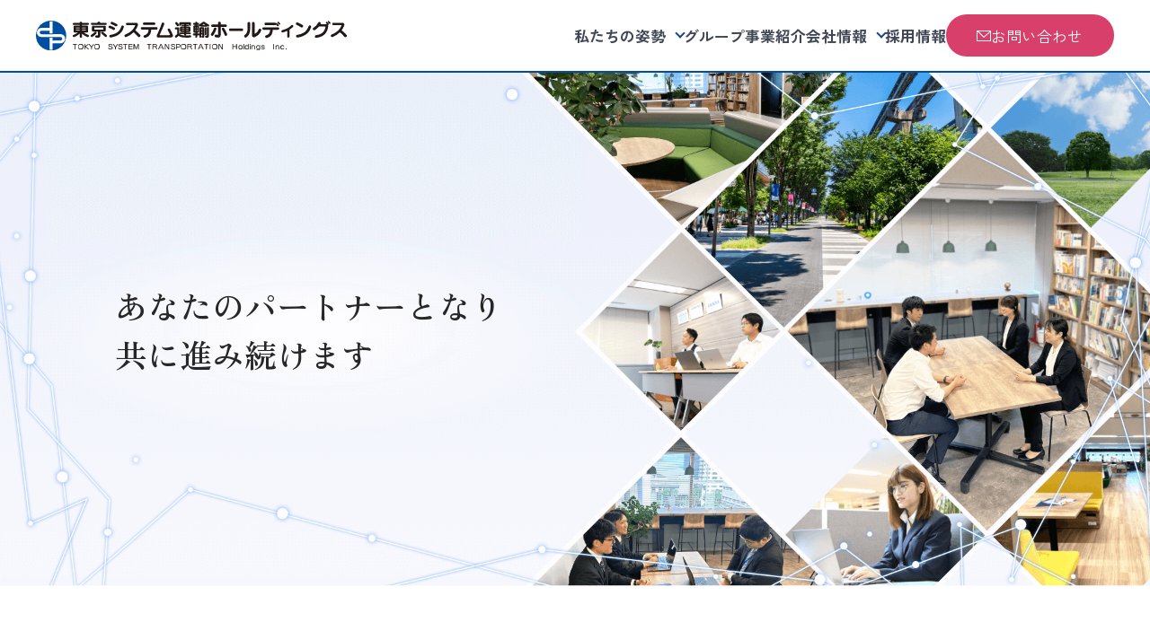

--- FILE ---
content_type: text/html; charset=UTF-8
request_url: https://www.tokyo-system.co.jp/
body_size: 8334
content:

<!DOCTYPE html>
<html lang="ja">

<head prefix="og: http://ogp.me/ns# fb: http://ogp.me/ns/fb# website: http://ogp.me/ns/website#">
<!-- Google Tag Manager -->
<script>(function(w,d,s,l,i){w[l]=w[l]||[];w[l].push({'gtm.start':
  new Date().getTime(),event:'gtm.js'});var f=d.getElementsByTagName(s)[0],
  j=d.createElement(s),dl=l!='dataLayer'?'&l='+l:'';j.async=true;j.src=
  'https://www.googletagmanager.com/gtm.js?id='+i+dl;f.parentNode.insertBefore(j,f);
  })(window,document,'script','dataLayer','GTM-M4GR7F9');</script>
<!-- End Google Tag Manager -->
  <meta charset="utf-8">
  <meta http-equiv="x-ua-compatible" content="ie=edge">
  <meta name="viewport" content="width=device-width,initial-scale=1">
  <meta name="format-detection" content="telephone=no">

  <link rel="preconnect" href="https://fonts.googleapis.com">
  <link rel="preconnect" href="https://fonts.gstatic.com" crossorigin>
  <link href="https://fonts.googleapis.com/css2?family=Zen+Kaku+Gothic+New:wght@400;500;700&family=Zen+Maru+Gothic:wght@400;500;700&family=Zen+Old+Mincho:wght@400;500;600&display=swap" rel="stylesheet">

  <link rel="stylesheet" type="text/css" href="https://www.tokyo-system.co.jp/content/wp-content/themes/tokyo-system/css/style.css">
  <link rel="stylesheet" type="text/css" href="https://www.tokyo-system.co.jp/content/wp-content/themes/tokyo-system/css/swiper-bundle.min.css">
  <link rel="icon" href="https://www.tokyo-system.co.jp/content/wp-content/themes/tokyo-system/images/common/favicon.png">
  <link rel="apple-touch-icon" href="https://www.tokyo-system.co.jp/content/wp-content/themes/tokyo-system/images/common/favicon.png">
  <meta property="og:image" content="https://www.tokyo-system.co.jp/content/wp-content/themes/tokyo-system/images/common/ogp.png">
  <title>東京システム運輸ホールディングス株式会社</title>

		<!-- All in One SEO 4.7.9.1 - aioseo.com -->
	<meta name="description" content="総合物流業、一般貨物自動車運送、倉庫業、倉庫管理、流通加工、梱包包装。物流に関することなら、ぜひ当社へお気軽にご相談ください。" />
	<meta name="robots" content="max-image-preview:large" />
	<link rel="canonical" href="https://www.tokyo-system.co.jp/" />
	<meta name="generator" content="All in One SEO (AIOSEO) 4.7.9.1" />
		<meta property="og:locale" content="ja_JP" />
		<meta property="og:site_name" content="東京システム運輸ホールディングス株式会社 | 総合物流業、一般貨物自動車運送、倉庫業、倉庫管理、流通加工、梱包包装。物流に関することなら、ぜひ当社へお気軽に ご相談ください。" />
		<meta property="og:type" content="website" />
		<meta property="og:title" content="東京システム運輸ホールディングス株式会社" />
		<meta property="og:description" content="総合物流業、一般貨物自動車運送、倉庫業、倉庫管理、流通加工、梱包包装。物流に関することなら、ぜひ当社へお気軽にご相談ください。" />
		<meta property="og:url" content="https://www.tokyo-system.co.jp/" />
		<meta name="twitter:card" content="summary_large_image" />
		<meta name="twitter:title" content="東京システム運輸ホールディングス株式会社" />
		<meta name="twitter:description" content="総合物流業、一般貨物自動車運送、倉庫業、倉庫管理、流通加工、梱包包装。物流に関することなら、ぜひ当社へお気軽にご相談ください。" />
		<script type="application/ld+json" class="aioseo-schema">
			{"@context":"https:\/\/schema.org","@graph":[{"@type":"BreadcrumbList","@id":"https:\/\/www.tokyo-system.co.jp\/#breadcrumblist","itemListElement":[{"@type":"ListItem","@id":"https:\/\/www.tokyo-system.co.jp\/#listItem","position":1,"name":"\u5bb6"}]},{"@type":"Organization","@id":"https:\/\/www.tokyo-system.co.jp\/#organization","name":"\u6771\u4eac\u30b7\u30b9\u30c6\u30e0\u904b\u8f38\u30db\u30fc\u30eb\u30c7\u30a3\u30f3\u30b0\u30b9","description":"\u7dcf\u5408\u7269\u6d41\u696d\u3001\u4e00\u822c\u8ca8\u7269\u81ea\u52d5\u8eca\u904b\u9001\u3001\u5009\u5eab\u696d\u3001\u5009\u5eab\u7ba1\u7406\u3001\u6d41\u901a\u52a0\u5de5\u3001\u68b1\u5305\u5305\u88c5\u3002\u7269\u6d41\u306b\u95a2\u3059\u308b\u3053\u3068\u306a\u3089\u3001\u305c\u3072\u5f53\u793e\u3078\u304a\u6c17\u8efd\u306b \u3054\u76f8\u8ac7\u304f\u3060\u3055\u3044\u3002","url":"https:\/\/www.tokyo-system.co.jp\/"},{"@type":"WebPage","@id":"https:\/\/www.tokyo-system.co.jp\/#webpage","url":"https:\/\/www.tokyo-system.co.jp\/","name":"\u6771\u4eac\u30b7\u30b9\u30c6\u30e0\u904b\u8f38\u30db\u30fc\u30eb\u30c7\u30a3\u30f3\u30b0\u30b9\u682a\u5f0f\u4f1a\u793e","description":"\u7dcf\u5408\u7269\u6d41\u696d\u3001\u4e00\u822c\u8ca8\u7269\u81ea\u52d5\u8eca\u904b\u9001\u3001\u5009\u5eab\u696d\u3001\u5009\u5eab\u7ba1\u7406\u3001\u6d41\u901a\u52a0\u5de5\u3001\u68b1\u5305\u5305\u88c5\u3002\u7269\u6d41\u306b\u95a2\u3059\u308b\u3053\u3068\u306a\u3089\u3001\u305c\u3072\u5f53\u793e\u3078\u304a\u6c17\u8efd\u306b\u3054\u76f8\u8ac7\u304f\u3060\u3055\u3044\u3002","inLanguage":"ja","isPartOf":{"@id":"https:\/\/www.tokyo-system.co.jp\/#website"},"breadcrumb":{"@id":"https:\/\/www.tokyo-system.co.jp\/#breadcrumblist"},"datePublished":"2023-04-27T12:47:37+09:00","dateModified":"2023-07-03T13:24:07+09:00"},{"@type":"WebSite","@id":"https:\/\/www.tokyo-system.co.jp\/#website","url":"https:\/\/www.tokyo-system.co.jp\/","name":"\u6771\u4eac\u30b7\u30b9\u30c6\u30e0\u904b\u8f38\u30db\u30fc\u30eb\u30c7\u30a3\u30f3\u30b0\u30b9\u682a\u5f0f\u4f1a\u793e \u6771\u4eac\u30b7\u30b9\u30c6\u30e0\u904b\u8f38\u30db\u30fc\u30eb\u30c7\u30a3\u30f3\u30b0\u30b9\u682a\u5f0f\u4f1a\u793e","alternateName":"\u6771\u4eac\u30b7\u30b9\u30c6\u30e0\u904b\u8f38\u30db\u30fc\u30eb\u30c7\u30a3\u30f3\u30b0\u30b9","description":"\u7dcf\u5408\u7269\u6d41\u696d\u3001\u4e00\u822c\u8ca8\u7269\u81ea\u52d5\u8eca\u904b\u9001\u3001\u5009\u5eab\u696d\u3001\u5009\u5eab\u7ba1\u7406\u3001\u6d41\u901a\u52a0\u5de5\u3001\u68b1\u5305\u5305\u88c5\u3002\u7269\u6d41\u306b\u95a2\u3059\u308b\u3053\u3068\u306a\u3089\u3001\u305c\u3072\u5f53\u793e\u3078\u304a\u6c17\u8efd\u306b \u3054\u76f8\u8ac7\u304f\u3060\u3055\u3044\u3002","inLanguage":"ja","publisher":{"@id":"https:\/\/www.tokyo-system.co.jp\/#organization"},"potentialAction":{"@type":"SearchAction","target":{"@type":"EntryPoint","urlTemplate":"https:\/\/www.tokyo-system.co.jp\/?s={search_term_string}"},"query-input":"required name=search_term_string"}}]}
		</script>
		<!-- All in One SEO -->

<style id='wp-img-auto-sizes-contain-inline-css' type='text/css'>
img:is([sizes=auto i],[sizes^="auto," i]){contain-intrinsic-size:3000px 1500px}
/*# sourceURL=wp-img-auto-sizes-contain-inline-css */
</style>
<style id='classic-theme-styles-inline-css' type='text/css'>
/*! This file is auto-generated */
.wp-block-button__link{color:#fff;background-color:#32373c;border-radius:9999px;box-shadow:none;text-decoration:none;padding:calc(.667em + 2px) calc(1.333em + 2px);font-size:1.125em}.wp-block-file__button{background:#32373c;color:#fff;text-decoration:none}
/*# sourceURL=/wp-includes/css/classic-themes.min.css */
</style>
<link rel='stylesheet' id='wp-pagenavi-css' href='https://www.tokyo-system.co.jp/content/wp-content/plugins/wp-pagenavi/pagenavi-css.css?ver=2.70' type='text/css' media='all' />
<!-- Favicon Rotator -->
<link rel="shortcut icon" href="https://www.tokyo-system.co.jp/content/wp-content/uploads/2023/06/icn.png" />
<!-- End Favicon Rotator -->
<style id='global-styles-inline-css' type='text/css'>
:root{--wp--preset--aspect-ratio--square: 1;--wp--preset--aspect-ratio--4-3: 4/3;--wp--preset--aspect-ratio--3-4: 3/4;--wp--preset--aspect-ratio--3-2: 3/2;--wp--preset--aspect-ratio--2-3: 2/3;--wp--preset--aspect-ratio--16-9: 16/9;--wp--preset--aspect-ratio--9-16: 9/16;--wp--preset--color--black: #000000;--wp--preset--color--cyan-bluish-gray: #abb8c3;--wp--preset--color--white: #ffffff;--wp--preset--color--pale-pink: #f78da7;--wp--preset--color--vivid-red: #cf2e2e;--wp--preset--color--luminous-vivid-orange: #ff6900;--wp--preset--color--luminous-vivid-amber: #fcb900;--wp--preset--color--light-green-cyan: #7bdcb5;--wp--preset--color--vivid-green-cyan: #00d084;--wp--preset--color--pale-cyan-blue: #8ed1fc;--wp--preset--color--vivid-cyan-blue: #0693e3;--wp--preset--color--vivid-purple: #9b51e0;--wp--preset--gradient--vivid-cyan-blue-to-vivid-purple: linear-gradient(135deg,rgb(6,147,227) 0%,rgb(155,81,224) 100%);--wp--preset--gradient--light-green-cyan-to-vivid-green-cyan: linear-gradient(135deg,rgb(122,220,180) 0%,rgb(0,208,130) 100%);--wp--preset--gradient--luminous-vivid-amber-to-luminous-vivid-orange: linear-gradient(135deg,rgb(252,185,0) 0%,rgb(255,105,0) 100%);--wp--preset--gradient--luminous-vivid-orange-to-vivid-red: linear-gradient(135deg,rgb(255,105,0) 0%,rgb(207,46,46) 100%);--wp--preset--gradient--very-light-gray-to-cyan-bluish-gray: linear-gradient(135deg,rgb(238,238,238) 0%,rgb(169,184,195) 100%);--wp--preset--gradient--cool-to-warm-spectrum: linear-gradient(135deg,rgb(74,234,220) 0%,rgb(151,120,209) 20%,rgb(207,42,186) 40%,rgb(238,44,130) 60%,rgb(251,105,98) 80%,rgb(254,248,76) 100%);--wp--preset--gradient--blush-light-purple: linear-gradient(135deg,rgb(255,206,236) 0%,rgb(152,150,240) 100%);--wp--preset--gradient--blush-bordeaux: linear-gradient(135deg,rgb(254,205,165) 0%,rgb(254,45,45) 50%,rgb(107,0,62) 100%);--wp--preset--gradient--luminous-dusk: linear-gradient(135deg,rgb(255,203,112) 0%,rgb(199,81,192) 50%,rgb(65,88,208) 100%);--wp--preset--gradient--pale-ocean: linear-gradient(135deg,rgb(255,245,203) 0%,rgb(182,227,212) 50%,rgb(51,167,181) 100%);--wp--preset--gradient--electric-grass: linear-gradient(135deg,rgb(202,248,128) 0%,rgb(113,206,126) 100%);--wp--preset--gradient--midnight: linear-gradient(135deg,rgb(2,3,129) 0%,rgb(40,116,252) 100%);--wp--preset--font-size--small: 13px;--wp--preset--font-size--medium: 20px;--wp--preset--font-size--large: 36px;--wp--preset--font-size--x-large: 42px;--wp--preset--spacing--20: 0.44rem;--wp--preset--spacing--30: 0.67rem;--wp--preset--spacing--40: 1rem;--wp--preset--spacing--50: 1.5rem;--wp--preset--spacing--60: 2.25rem;--wp--preset--spacing--70: 3.38rem;--wp--preset--spacing--80: 5.06rem;--wp--preset--shadow--natural: 6px 6px 9px rgba(0, 0, 0, 0.2);--wp--preset--shadow--deep: 12px 12px 50px rgba(0, 0, 0, 0.4);--wp--preset--shadow--sharp: 6px 6px 0px rgba(0, 0, 0, 0.2);--wp--preset--shadow--outlined: 6px 6px 0px -3px rgb(255, 255, 255), 6px 6px rgb(0, 0, 0);--wp--preset--shadow--crisp: 6px 6px 0px rgb(0, 0, 0);}:where(.is-layout-flex){gap: 0.5em;}:where(.is-layout-grid){gap: 0.5em;}body .is-layout-flex{display: flex;}.is-layout-flex{flex-wrap: wrap;align-items: center;}.is-layout-flex > :is(*, div){margin: 0;}body .is-layout-grid{display: grid;}.is-layout-grid > :is(*, div){margin: 0;}:where(.wp-block-columns.is-layout-flex){gap: 2em;}:where(.wp-block-columns.is-layout-grid){gap: 2em;}:where(.wp-block-post-template.is-layout-flex){gap: 1.25em;}:where(.wp-block-post-template.is-layout-grid){gap: 1.25em;}.has-black-color{color: var(--wp--preset--color--black) !important;}.has-cyan-bluish-gray-color{color: var(--wp--preset--color--cyan-bluish-gray) !important;}.has-white-color{color: var(--wp--preset--color--white) !important;}.has-pale-pink-color{color: var(--wp--preset--color--pale-pink) !important;}.has-vivid-red-color{color: var(--wp--preset--color--vivid-red) !important;}.has-luminous-vivid-orange-color{color: var(--wp--preset--color--luminous-vivid-orange) !important;}.has-luminous-vivid-amber-color{color: var(--wp--preset--color--luminous-vivid-amber) !important;}.has-light-green-cyan-color{color: var(--wp--preset--color--light-green-cyan) !important;}.has-vivid-green-cyan-color{color: var(--wp--preset--color--vivid-green-cyan) !important;}.has-pale-cyan-blue-color{color: var(--wp--preset--color--pale-cyan-blue) !important;}.has-vivid-cyan-blue-color{color: var(--wp--preset--color--vivid-cyan-blue) !important;}.has-vivid-purple-color{color: var(--wp--preset--color--vivid-purple) !important;}.has-black-background-color{background-color: var(--wp--preset--color--black) !important;}.has-cyan-bluish-gray-background-color{background-color: var(--wp--preset--color--cyan-bluish-gray) !important;}.has-white-background-color{background-color: var(--wp--preset--color--white) !important;}.has-pale-pink-background-color{background-color: var(--wp--preset--color--pale-pink) !important;}.has-vivid-red-background-color{background-color: var(--wp--preset--color--vivid-red) !important;}.has-luminous-vivid-orange-background-color{background-color: var(--wp--preset--color--luminous-vivid-orange) !important;}.has-luminous-vivid-amber-background-color{background-color: var(--wp--preset--color--luminous-vivid-amber) !important;}.has-light-green-cyan-background-color{background-color: var(--wp--preset--color--light-green-cyan) !important;}.has-vivid-green-cyan-background-color{background-color: var(--wp--preset--color--vivid-green-cyan) !important;}.has-pale-cyan-blue-background-color{background-color: var(--wp--preset--color--pale-cyan-blue) !important;}.has-vivid-cyan-blue-background-color{background-color: var(--wp--preset--color--vivid-cyan-blue) !important;}.has-vivid-purple-background-color{background-color: var(--wp--preset--color--vivid-purple) !important;}.has-black-border-color{border-color: var(--wp--preset--color--black) !important;}.has-cyan-bluish-gray-border-color{border-color: var(--wp--preset--color--cyan-bluish-gray) !important;}.has-white-border-color{border-color: var(--wp--preset--color--white) !important;}.has-pale-pink-border-color{border-color: var(--wp--preset--color--pale-pink) !important;}.has-vivid-red-border-color{border-color: var(--wp--preset--color--vivid-red) !important;}.has-luminous-vivid-orange-border-color{border-color: var(--wp--preset--color--luminous-vivid-orange) !important;}.has-luminous-vivid-amber-border-color{border-color: var(--wp--preset--color--luminous-vivid-amber) !important;}.has-light-green-cyan-border-color{border-color: var(--wp--preset--color--light-green-cyan) !important;}.has-vivid-green-cyan-border-color{border-color: var(--wp--preset--color--vivid-green-cyan) !important;}.has-pale-cyan-blue-border-color{border-color: var(--wp--preset--color--pale-cyan-blue) !important;}.has-vivid-cyan-blue-border-color{border-color: var(--wp--preset--color--vivid-cyan-blue) !important;}.has-vivid-purple-border-color{border-color: var(--wp--preset--color--vivid-purple) !important;}.has-vivid-cyan-blue-to-vivid-purple-gradient-background{background: var(--wp--preset--gradient--vivid-cyan-blue-to-vivid-purple) !important;}.has-light-green-cyan-to-vivid-green-cyan-gradient-background{background: var(--wp--preset--gradient--light-green-cyan-to-vivid-green-cyan) !important;}.has-luminous-vivid-amber-to-luminous-vivid-orange-gradient-background{background: var(--wp--preset--gradient--luminous-vivid-amber-to-luminous-vivid-orange) !important;}.has-luminous-vivid-orange-to-vivid-red-gradient-background{background: var(--wp--preset--gradient--luminous-vivid-orange-to-vivid-red) !important;}.has-very-light-gray-to-cyan-bluish-gray-gradient-background{background: var(--wp--preset--gradient--very-light-gray-to-cyan-bluish-gray) !important;}.has-cool-to-warm-spectrum-gradient-background{background: var(--wp--preset--gradient--cool-to-warm-spectrum) !important;}.has-blush-light-purple-gradient-background{background: var(--wp--preset--gradient--blush-light-purple) !important;}.has-blush-bordeaux-gradient-background{background: var(--wp--preset--gradient--blush-bordeaux) !important;}.has-luminous-dusk-gradient-background{background: var(--wp--preset--gradient--luminous-dusk) !important;}.has-pale-ocean-gradient-background{background: var(--wp--preset--gradient--pale-ocean) !important;}.has-electric-grass-gradient-background{background: var(--wp--preset--gradient--electric-grass) !important;}.has-midnight-gradient-background{background: var(--wp--preset--gradient--midnight) !important;}.has-small-font-size{font-size: var(--wp--preset--font-size--small) !important;}.has-medium-font-size{font-size: var(--wp--preset--font-size--medium) !important;}.has-large-font-size{font-size: var(--wp--preset--font-size--large) !important;}.has-x-large-font-size{font-size: var(--wp--preset--font-size--x-large) !important;}
/*# sourceURL=global-styles-inline-css */
</style>
</head>

<body class="l-body">
<!-- Google Tag Manager (noscript) -->
<noscript><iframe src="https://www.googletagmanager.com/ns.html?id=GTM-M4GR7F9"
  height="0" width="0" style="display:none;visibility:hidden"></iframe></noscript>
<!-- End Google Tag Manager (noscript) -->
  <header class="l-header" id="gHead" role="banner">
    <div class="l-header__inner">
      <h1 class="l-header__logo"><a href="https://www.tokyo-system.co.jp/"><img src="https://www.tokyo-system.co.jp/content/wp-content/themes/tokyo-system/images/common/logo.svg" alt="東京システム運輸ホールディングス株式会社"></a></h1>
      <div class="p-nav__wrapper lg">
        <nav class="p-nav" role="navigation">
          <ul class="p-nav-menu">
            <li class="p-nav-menuItem p-nav-hasChild__wrapper">
              <a class="p-nav-hasChild __global" href="https://www.tokyo-system.co.jp/attitude/">私たちの姿勢</a>
              <div class="p-nav-menuItem-child">
                <div class="p-nav-menuItem-child__inner">
                  <div class="p-nav-menuItem-child__hd">
                    <p>私たちの姿勢</p>
                  </div>
                  <div class="p-nav-menuItem-child__body">
                    <ul>
                      <li><a href="https://www.tokyo-system.co.jp/attitude/sdgs/">SDGsへの取り組み</a></li>
                      <li><a href="https://www.tokyo-system.co.jp/attitude/activities/">社会貢献活動</a></li>
                      <li><a href="https://www.tokyo-system.co.jp/attitude/environment/">環境への取り組み</a></li>
                      <li><a href="https://www.tokyo-system.co.jp/attitude/quality/">品質向上への取り組み</a></li>
                      <li><a href="https://www.tokyo-system.co.jp/attitude/attempt/">内部統制への取り組み</a></li>
                      <li><a href="https://www.tokyo-system.co.jp/attitude/career/">キャリア・エデュケーション</a></li>
                    </ul>
                  </div>
                </div>
              </div>
            </li>
            <li class="p-nav-menuItem"><a href="https://www.tokyo-system.co.jp/business/">グループ事業紹介</a></li>
            <li class="p-nav-menuItem p-nav-hasChild__wrapper">
              <a class="p-nav-hasChild __global" href="https://www.tokyo-system.co.jp/company/">会社情報</a>
              <div class="p-nav-menuItem-child">
                <div class="p-nav-menuItem-child__inner">
                  <div class="p-nav-menuItem-child__hd">
                    <p>会社情報</p>
                  </div>
                  <div class="p-nav-menuItem-child__body">
                    <ul>
                      <li><a href="https://www.tokyo-system.co.jp/company/message/">トップメッセージ</a></li>
                      <li><a href="https://www.tokyo-system.co.jp/company/overview/">会社概要</a></li>
                      <li><a href="https://www.tokyo-system.co.jp/company/history/">沿革</a></li>
                      <li><a href="https://www.tokyo-system.co.jp/company/access/">アクセス</a></li>
                    </ul>
                  </div>
                </div>
              </div>
            </li>
            <li class="p-nav-menuItem"><a href="https://www.tokyo-system.co.jp/recruit/">採用情報</a></li>
          </ul>
        </nav>
        <a href="https://www.tokyo-system.co.jp/contact/" class="c-btn-contact"><span class="svg"></span>お問い合わせ</a>
      </div>
      <div class="c-btn-drawer__wrapper">
        <button class="c-btn-drawer smmd" id="navToggle">
          <span></span>
          <span></span>
          <span></span>
        </button>
      </div>
      <div class="p-nav-drawer__wrapper">
        <nav class="p-nav-drawer">
          <ul>
            <li>
              <a class="p-nav-hasChild">私たちの姿勢</a>
              <ul class="p-nav-drawer_subMenu">
                <li><a href="https://www.tokyo-system.co.jp/attitude/sdgs/">SDGsへの取り組み</a></li>
                <li><a href="https://www.tokyo-system.co.jp/attitude/activities/">社会貢献活動</a></li>
                <li><a href="https://www.tokyo-system.co.jp/attitude/environment/">環境への取り組み</a></li>
                <li><a href="https://www.tokyo-system.co.jp/attitude/quality/">品質向上への取り組み</a></li>
                <li><a href="https://www.tokyo-system.co.jp/attitude/attempt/">内部統制への取り組み</a></li>
                <li><a href="https://www.tokyo-system.co.jp/attitude/career/">キャリア・エデュケーション</a></li>
              </ul>
            </li>
            <li>
              <a href="https://www.tokyo-system.co.jp/business/">グループ事業紹介</a>
            </li>
            <li>
              <a class="p-nav-hasChild">会社情報</a>
              <ul class="p-nav-drawer_subMenu">
                <li><a href="https://www.tokyo-system.co.jp/company/message/">トップメッセージ</a></li>
                <li><a href="https://www.tokyo-system.co.jp/company/overview/">会社概要</a></li>
                <li><a href="https://www.tokyo-system.co.jp/company/history/">沿革</a></li>
                <li><a href="https://www.tokyo-system.co.jp/company/access/">アクセス</a></li>
              </ul>
            </li>
            <li><a href="https://www.tokyo-system.co.jp/recruit/">採用情報</a></li>
            <li class="p-nav-drawer__cta"><a href="https://www.tokyo-system.co.jp/contact/"><span class="svg"></span>お問い合わせ</a></li>
          </ul>
        </nav>
      </div>
    </div>
  </header><main class="l-main" role="main">
          <section class="l-main__fv">
    <h1>あなたのパートナーとなり<br>共に進み続けます</h1>
    <img decoding="async" src="https://www.tokyo-system.co.jp/content/wp-content/themes/tokyo-system/images/top/fv.png" alt="" class="mdlg">
    <img decoding="async" src="https://www.tokyo-system.co.jp/content/wp-content/themes/tokyo-system/images/top/fv-sp.png" alt="" class="sm">
</section>
<section class="p-home__attitude l-main__sec">
    <div class="p-home__attitude__inner --left">
        <img decoding="async" src="https://www.tokyo-system.co.jp/content/wp-content/themes/tokyo-system/images/top/attitude.png" alt="" class="mdlg">
        <img decoding="async" src="https://www.tokyo-system.co.jp/content/wp-content/themes/tokyo-system/images/top/attitude-sp.png" alt="" class="sm">
    </div>
    <div class="p-home__attitude__inner --right">
        <div class="p-home__attitude__body">
            <div class="p-home__attitude__head">
                <div class="p-home__ttl">
                    <h2>私たちの姿勢</h2>
                    <p>policy</p>
                </div>
                <p>持続可能な未来を創る、<br class="sm">誠実で信頼される企業であり続けます。</p>
            </div>
            <div class="p-home__attitude__body__inner">
                <a href="https://www.tokyo-system.co.jp/attitude/sdgs/" class="c-btn-card">
                    <p>
                        <span class="c-btn-card__ttl">SDGsへの取り組み</span>
                        <span class="c-btn-card__rubi">initiatives for SDGs</span>
                    </p>
                    <div class="c-btn-card__inner"></div>
                    <div class="c-btn-arrow c-btn-arrow--card"><span class="svg"></span></div>
                </a>
                <a href="https://www.tokyo-system.co.jp/attitude/activities/" class="c-btn-card">
                    <p>
                        <span class="c-btn-card__ttl">社会貢献活動</span>
                        <span class="c-btn-card__rubi">social contribution activities</span>
                    </p>
                    <div class="c-btn-card__inner"></div>
                    <div class="c-btn-arrow c-btn-arrow--card"><span class="svg"></span></div>
                </a>
                <a href="https://www.tokyo-system.co.jp/attitude/environment/" class="c-btn-card">
                    <p>
                        <span class="c-btn-card__ttl">環境への取り組み</span>
                        <span class="c-btn-card__rubi">environmental Initiatives</span>
                    </p>
                    <div class="c-btn-card__inner"></div>
                    <div class="c-btn-arrow c-btn-arrow--card"><span class="svg"></span></div>
                </a>
                <a href="https://www.tokyo-system.co.jp/attitude/quality/" class="c-btn-card">
                    <p>
                        <span class="c-btn-card__ttl">品質向上への取り組み</span>
                        <span class="c-btn-card__rubi">efforts to improve quality</span>
                    </p>
                    <div class="c-btn-card__inner"></div>
                    <div class="c-btn-arrow c-btn-arrow--card"><span class="svg"></span></div>
                </a>
                <a href="https://www.tokyo-system.co.jp/attitude/attempt/" class="c-btn-card">
                    <p>
                        <span class="c-btn-card__ttl">内部統制への取り組み</span>
                        <span class="c-btn-card__rubi">initiatives for internal control</span>
                    </p>
                    <div class="c-btn-card__inner"></div>
                    <div class="c-btn-arrow c-btn-arrow--card"><span class="svg"></span></div>
                </a>
                <a href="https://www.tokyo-system.co.jp/attitude/career/" class="c-btn-card">
                    <p>
                        <span class="c-btn-card__ttl">キャリア・エデュケーション</span>
                        <span class="c-btn-card__rubi">career education</span>
                    </p>
                    <div class="c-btn-card__inner"></div>
                    <div class="c-btn-arrow c-btn-arrow--card"><span class="svg"></span></div>
                </a>
            </div>
        </div>
    </div>
</section>
<section class="p-home__service l-main__sec">
    <div class="p-home__ttl">
        <h2>グループ事業紹介</h2>
        <p>service</p>
    </div>
    <div class="p-home__service__body">
        <div class="p-home__service__inner --left">
            <img decoding="async" src="https://www.tokyo-system.co.jp/content/wp-content/themes/tokyo-system/images/top/group.png" alt="">
        </div>
        <div class="p-home__service__inner --right">
            <a href="https://www.tokyo-system.co.jp/business/#tokyo_system" class="c-btn-card">
                <p>
                    <span class="c-btn-card__ttl">東京システム運輸ホールディングス</span>
                    <span class="c-btn-card__rubi">TOKYO SYSTEM TRANSPORTATION Holdings Inc.</span>
                </p>
                <div class="c-btn-card__inner"></div>
                <div class="c-btn-arrow c-btn-arrow--card"><span class="svg"></span></div>
            </a>
            <a href="https://www.tokyo-system.co.jp/business/#union_distribute" class="c-btn-card" rel="noopener">
                <p>
                    <span class="c-btn-card__ttl">東京ユニオン物流</span>
                    <span class="c-btn-card__rubi">TOKYO UNION DISTRIBUTE CO.LTD</span>
                </p>
                <div class="c-btn-card__inner"></div>
                <div class="c-btn-arrow c-btn-arrow--card"><span class="svg"></span></div>
            </a>
            <a href="https://www.tokyo-system.co.jp/business/#logistics_factory" class="c-btn-card" rel="noopener">
                <p>
                    <span class="c-btn-card__ttl">東京ロジファクトリー</span>
                    <span class="c-btn-card__rubi">TOKYO LOGISTICS FACTORY CO.LTD</span>
                </p>
                <div class="c-btn-card__inner"></div>
                <div class="c-btn-arrow c-btn-arrow--card"><span class="svg"></span></div>
            </a>
            <a href="https://www.tokyo-system.co.jp/business/#vision_create" class="c-btn-card" rel="noopener">
                <p>
                    <span class="c-btn-card__ttl">東京ビジョンクリエイト</span>
                    <span class="c-btn-card__rubi">TOKYO VISION CREATE CO.LTD</span>
                </p>
                <div class="c-btn-card__inner"></div>
                <div class="c-btn-arrow c-btn-arrow--card"><span class="svg"></span></div>
            </a>
        </div>
    </div>
    <div class="p-home__service__foot">
        <a href="https://www.tokyo-system.co.jp/business/" class="c-btn">view more<span class="svg"></span></a>
    </div>
</section>
<section class="p-home__company l-main__sec">
    <div class="p-home__ttl">
        <h2>会社情報</h2>
        <p>company</p>
    </div>
    <div class="p-home__company__inner">
        <a href="https://www.tokyo-system.co.jp/company/message/" class="c-btn-list">
            <img decoding="async" src="https://www.tokyo-system.co.jp/content/wp-content/themes/tokyo-system/images/top/icon-message.svg" alt="">
            <div class="c-btn-list__ttl">
                <h3>トップメッセージ</h3>
                <p>message</p>
            </div>
            <div class="c-btn-list__inner"></div>
            <div class="c-btn-arrow"><span class="svg"></span></div>
        </a>
        <a href="https://www.tokyo-system.co.jp/company/overview/" class="c-btn-list">
            <img decoding="async" src="https://www.tokyo-system.co.jp/content/wp-content/themes/tokyo-system/images/top/icon-info.svg" alt="">
            <div class="c-btn-list__ttl">
                <h3>会社概要</h3>
                <p>information</p>
            </div>
            <div class="c-btn-list__inner"></div>
            <div class="c-btn-arrow"><span class="svg"></span></div>
        </a>
        <a href="https://www.tokyo-system.co.jp/company/history/" class="c-btn-list">
            <img decoding="async" src="https://www.tokyo-system.co.jp/content/wp-content/themes/tokyo-system/images/top/icon-history.svg" alt="">
            <div class="c-btn-list__ttl">
                <h3>沿革</h3>
                <p>history</p>
            </div>
            <div class="c-btn-list__inner"></div>
            <div class="c-btn-arrow"><span class="svg"></span></div>
        </a>
        <a href="https://www.tokyo-system.co.jp/company/access/" class="c-btn-list">
            <img decoding="async" src="https://www.tokyo-system.co.jp/content/wp-content/themes/tokyo-system/images/top/icon-access.svg" alt="">
            <div class="c-btn-list__ttl">
                <h3>アクセス</h3>
                <p>access</p>
            </div>
            <div class="c-btn-list__inner"></div>
            <div class="c-btn-arrow"><span class="svg"></span></div>
        </a>
    </div>
</section>
<section class="p-home__recruit l-main__sec">
    <div class="p-home__recruit__inner --left">
        <img decoding="async" class="" src="https://www.tokyo-system.co.jp/content/wp-content/themes/tokyo-system/images/top/recruit.png" alt="採用情報">
    </div>
    <div class="p-home__recruit__inner --right">
        <div class="p-home__recruit__cont">
            <div class="p-home__ttl p-home__recruit__ttl">
                <h2>採用情報</h2>
                <p>recruit</p>
            </div>
            <p>当社は、一緒に働いてくれるメンバーを募集しています。</p>
            <a href="https://www.tokyo-system.co.jp/recruit/" class="c-btn">view more<span class="svg"></span></a>
        </div>
    </div>
</section>  
  <section class="p-home__news l-main__sec">
    <div class="p-home__ttl p-home__news__ttl">
      <h2>お知らせ</h2>
      <p>news</p>
    </div>
    <div class="p-home__news__cont">
      <div class="p-home__news__inner">
                                        <div class="c-card-news c-card-news__noneIcon">
          <a href="https://www.tokyo-system.co.jp/news/375/" class="c-card-news__layer"></a>          <div class="c-card-news__inner">
            <time class="p-card-news__date">2025.07.04</time>
          </div>
          <div class="c-card-news__inner">
            <p class="p-card-news__ttl">東京システム運輸ホールディングス剣道部サイトをオープンしました</p>
          </div>
          <div class="c-btn-arrow c-btn-arrow--news"><span class="svg"></span></div>        </div>
                        <div class="c-card-news c-card-news__noneIcon">
          <a href="https://www.tokyo-system.co.jp/news/267/" class="c-card-news__layer"></a>          <div class="c-card-news__inner">
            <time class="p-card-news__date">2023.06.02</time>
          </div>
          <div class="c-card-news__inner">
            <p class="p-card-news__ttl">弊社社長 細川武紀のインタビュー記事がメディアに掲載されました</p>
          </div>
          <div class="c-btn-arrow c-btn-arrow--news"><span class="svg"></span></div>        </div>
                        <div class="c-card-news c-card-news__noneIcon">
          <a href="https://www.tokyo-system.co.jp/news/222/" class="c-card-news__layer"></a>          <div class="c-card-news__inner">
            <time class="p-card-news__date">2023.06.02</time>
          </div>
          <div class="c-card-news__inner">
            <p class="p-card-news__ttl">ホームページリニューアルのお知らせ</p>
          </div>
          <div class="c-btn-arrow c-btn-arrow--news"><span class="svg"></span></div>        </div>
              </div>
      <a href="https://www.tokyo-system.co.jp/news/" class="c-btn">view more<span class="svg"></span></a>
    </div>
  </section>
</main>
<footer class="l-footer" role="contentinfo">
  <div class="l-footer__inner --bannar">
    <div class="l-footer__inner__swiper">
      <div class="swiper">
        <div class="swiper-wrapper">
          <div class="swiper-slide"><a href="http://www.netdepot.jp/" target="_blank"><img src="https://www.tokyo-system.co.jp/content/wp-content/themes/tokyo-system/images/common/bnr-netdepot.jpg" alt="NetDepot（ネットデポ）"></a></div>
          <div class="swiper-slide"><a href="https://www.cheese-honey.com/" target="_blank"><img src="https://www.tokyo-system.co.jp/content/wp-content/themes/tokyo-system/images/common/bnr-cheese_honey.jpg" alt="Cheese Honey(チーズハニー)"></a></div>
          <div class="swiper-slide"><a href="http://www.yogorino.jp/" target="_blank"><img src="https://www.tokyo-system.co.jp/content/wp-content/themes/tokyo-system/images/common/bnr-yogorino.jpg" alt="Yogorino～ヨゴリーノ～濃厚でヘルシーなスイーツ"></a></div>
          <div class="swiper-slide"><a href="https://tokyo-system-kendo.jp/" target="_blank"><img src="https://www.tokyo-system.co.jp/content/wp-content/themes/tokyo-system/images/common/bnr-kendo.jpg" alt="東京システム運輸ホールディングス剣道部"></a></div>
          <div class="swiper-slide"><a href="https://www.tokyo-system.co.jp/kaigo/" target="_blank"><img src="https://www.tokyo-system.co.jp/content/wp-content/themes/tokyo-system/images/common/bnr-nagomi.jpg" alt="リハビリデイサービス nagomi"></a></div>
          <div class="swiper-slide"><a href="https://www.tokyo-system.co.jp/kaigo/nagomiplus/" target="_blank"><img src="https://www.tokyo-system.co.jp/content/wp-content/themes/tokyo-system/images/common/bnr-nagomiplus.jpg" alt="リハビリデイサービス nagomiプラス"></a></div>
          <div class="swiper-slide"><a href="https://www.tokyo-system.co.jp/kaigo/kizashi/" target="_blank"><img src="https://www.tokyo-system.co.jp/content/wp-content/themes/tokyo-system/images/common/bnr-kizashi.jpg" alt="居宅介護支援事業所 ケアプラン きざし"></a></div>
          <div class="swiper-slide"><a href="https://www.tokyo-system.co.jp/kaigo/dhm/" target="_blank"><img src="https://www.tokyo-system.co.jp/content/wp-content/themes/tokyo-system/images/common/bnr-dhm.jpg" alt="高齢者のための信頼のお住まい探し でぃーむ所沢"></a></div>
        </div>
        <div class="swiper-controller">
          <div class="swiper-button-prev"></div>
          <div class="swiper-pagination"></div>
          <div class="swiper-button-next"></div>
        </div>
      </div>
    </div>
  </div>

  <div class="l-footer__inner --award">
    <div class="l-footer__award__item --m">
      <a href="https://ondankataisaku.env.go.jp/coolchoice/" target="_blank">
        <img src="https://www.tokyo-system.co.jp/content/wp-content/themes/tokyo-system/images/common/award-1.png" alt="COOL CHOICE">
      </a>
    </div>
    <div class="l-footer__award__item --m">
      <img src="https://www.tokyo-system.co.jp/content/wp-content/themes/tokyo-system/images/common/award-2.png" alt="IT経営実践認定企業">
    </div>
    <div class="l-footer__award__item --m">
      <a href="https://www.tamashin.jp/business/support/bluegreen/award17.html#bg02" target="_blank">
        <img src="https://www.tokyo-system.co.jp/content/wp-content/themes/tokyo-system/images/common/award-3.png" alt="多摩ブルー・グリーン賞">
      </a>
    </div>
    <div class="l-footer__award__item --m">
      <img src="https://www.tokyo-system.co.jp/content/wp-content/themes/tokyo-system/images/common/award-4.png" alt="グリーン経営認証">
    </div>
    <div class="l-footer__award__item --m">
      <a href="http://privacymark.jp/" target="_blank">
        <img src="https://www.tokyo-system.co.jp/content/wp-content/themes/tokyo-system/images/common/award-5.png" alt="プライバシーマーク制度">
      </a>
    </div>
  </div>

  <div class="l-footer__inner">
    <div class="l-footer__body">
      <div class="l-footer__body__inner --left">
        <a href="https://www.tokyo-system.co.jp/" class="l-footer__logo"><img src="https://www.tokyo-system.co.jp/content/wp-content/themes/tokyo-system/images/common/logo-w.svg" alt="東京システム運輸ホールディングス"></a>
        <div class="l-footer__meta">
          〒190-0012<br>東京都立川市曙町二丁目38番5号<br>立川ビジネスセンタービル6階
        </div>
        <a href="https://www.tokyo-system.co.jp/company/access/" class="c-btn-white">アクセス<span class="svg"></span></a>
        <div class="l-footer__meta">TEL : 042-521-1421</div>
      </div>

      <div class="l-footer__body__inner --right">
        <div class="p-nav-footer__wrapper">
          <nav class="p-nav-footer">
            <ul class="p-nav-footer-menu">
              <li>
                <a href="https://www.tokyo-system.co.jp/attitude/">私たちの姿勢</a>
                <ul class="p-nav-footer-subMenu">
                  <li><a href="https://www.tokyo-system.co.jp/attitude/sdgs/">SDGsへの取り組み</a></li>
                  <li><a href="https://www.tokyo-system.co.jp/attitude/activities/">社会貢献活動</a></li>
                  <li><a href="https://www.tokyo-system.co.jp/attitude/environment/">環境への取り組み</a></li>
                  <li><a href="https://www.tokyo-system.co.jp/attitude/quality/">品質向上への取り組み</a></li>
                  <li><a href="https://www.tokyo-system.co.jp/attitude/attempt/">内部統制への取り組み</a></li>
                  <li><a href="https://www.tokyo-system.co.jp/attitude/career/">キャリア・エデュケーション</a></li>
                </ul>
              </li>
            </ul>
          </nav>
          <nav class="p-nav-footer">
            <ul class="p-nav-footer-menu">
              <li><a href="https://www.tokyo-system.co.jp/business/">グループ事業紹介</a></li>
              <li>
                <a href="https://www.tokyo-system.co.jp/company/">会社情報</a>
                <ul class="p-nav-footer-subMenu">
                  <li><a href="https://www.tokyo-system.co.jp/company/message/">トップメッセージ</a></li>
                  <li><a href="https://www.tokyo-system.co.jp/company/overview/">会社概要</a></li>
                  <li><a href="https://www.tokyo-system.co.jp/company/history/">沿革</a></li>
                  <li><a href="https://www.tokyo-system.co.jp/company/access/">アクセス</a></li>
                </ul>
              </li>
            </ul>
          </nav>
          <nav class="p-nav-footer">
            <ul class="p-nav-footer-menu">
              <li><a href="https://www.tokyo-system.co.jp/recruit/">採用情報</a></li>
              <li><a href="https://www.tokyo-system.co.jp/contact/">お問い合わせ</a></li>
              <li><a href="https://www.tokyo-system.co.jp/news/">お知らせ</a></li>
            </ul>
          </nav>
        </div>
      </div>
    </div>
  </div>
  <div class="l-footer__inner --bottom">
    <div class="l-footer__body">
      <nav class="p-nav-footer__poricy">
        <ul>
          <li><a href="https://www.tokyo-system.co.jp/policy/">プライバシーポリシー</a></li>
          <li><a href="https://www.tokyo-system.co.jp/sitepolicy/">サイトポリシー</a></li>
          <li><a href="https://www.tokyo-system.co.jp/sitemap/">サイトマップ</a></li>
        </ul>
      </nav>
      <p class="l-footer__copy-right">Copyright&copy; Tokyo System Transportation Holdings Inc.<br class="smmd"> All Rights Reserved.</p>
    </div>
  </div>

</footer>

<script type="text/javascript" charset="utf-8" src="https://www.tokyo-system.co.jp/content/wp-content/themes/tokyo-system/js/swiper-bundle.min.js"></script>
<script type="text/javascript" charset="utf-8" src="https://www.tokyo-system.co.jp/content/wp-content/themes/tokyo-system/js/jquery-3.6.4.min.js"></script>
<script type="text/javascript" charset="utf-8" src="https://www.tokyo-system.co.jp/content/wp-content/themes/tokyo-system/js/common.js"></script>

<script type="speculationrules">
{"prefetch":[{"source":"document","where":{"and":[{"href_matches":"/*"},{"not":{"href_matches":["/content/wp-*.php","/content/wp-admin/*","/content/wp-content/uploads/*","/content/wp-content/*","/content/wp-content/plugins/*","/content/wp-content/themes/tokyo-system/*","/*\\?(.+)"]}},{"not":{"selector_matches":"a[rel~=\"nofollow\"]"}},{"not":{"selector_matches":".no-prefetch, .no-prefetch a"}}]},"eagerness":"conservative"}]}
</script>

</body>

</html>

--- FILE ---
content_type: text/css
request_url: https://www.tokyo-system.co.jp/content/wp-content/themes/tokyo-system/css/style.css
body_size: 16023
content:
@charset "UTF-8";
/*--------------------------------
    CSSカスタムプロパティ
--------------------------------*/
:root {
  --root-em: 100%;
  --scroll-bar-width: 15px ;
}

/*--------------------------------
    テーマカラー
--------------------------------*/
/*--------------------------------
    コンテンツ幅/ガター
--------------------------------*/
/*--------------------------------
    ブレイクポイント
--------------------------------*/
/* Global
 * 変数、関数、mixinを定義
 * サイト全体のデフォルトスタイルを管理
======================================*/
/****** 変数定義 ******/
/****** mixin定義 ******/
/****** 関数定義 ******/
/*! destyle.css v3.0.2 | MIT License | https://github.com/nicolas-cusan/destyle.css */
/* Reset box-model and set borders */
/* ============================================ */
*,
::before,
::after {
  box-sizing: border-box;
  border-style: solid;
  border-width: 0;
}

/* Document */
/* ============================================ */
/**
 * 1. Correct the line height in all browsers.
 * 2. Prevent adjustments of font size after orientation changes in iOS.
 * 3. Remove gray overlay on links for iOS.
 */
html {
  line-height: 1.15; /* 1 */
  -webkit-text-size-adjust: 100%; /* 2 */
  -webkit-tap-highlight-color: transparent; /* 3*/
}

/* Sections */
/* ============================================ */
/**
 * Remove the margin in all browsers.
 */
body {
  margin: 0;
}

/**
 * Render the `main` element consistently in IE.
 */
main {
  display: block;
}

/* Vertical rhythm */
/* ============================================ */
p,
table,
blockquote,
address,
pre,
iframe,
form,
figure,
dl {
  margin: 0;
}

/* Headings */
/* ============================================ */
h1,
h2,
h3,
h4,
h5,
h6 {
  font-size: inherit;
  font-weight: inherit;
  margin: 0;
}

/* Lists (enumeration) */
/* ============================================ */
ul,
ol {
  margin: 0;
  padding: 0;
  list-style: none;
}

/* Lists (definition) */
/* ============================================ */
dt {
  font-weight: bold;
}

dd {
  margin-left: 0;
}

/* Grouping content */
/* ============================================ */
/**
 * 1. Add the correct box sizing in Firefox.
 * 2. Show the overflow in Edge and IE.
 */
hr {
  box-sizing: content-box; /* 1 */
  height: 0; /* 1 */
  overflow: visible; /* 2 */
  border-top-width: 1px;
  margin: 0;
  clear: both;
  color: inherit;
}

/**
 * 1. Correct the inheritance and scaling of font size in all browsers.
 * 2. Correct the odd `em` font sizing in all browsers.
 */
pre {
  font-family: monospace, monospace; /* 1 */
  font-size: inherit; /* 2 */
}

address {
  font-style: inherit;
}

/* Text-level semantics */
/* ============================================ */
/**
 * Remove the gray background on active links in IE 10.
 */
a {
  background-color: transparent;
  text-decoration: none;
  color: inherit;
}

/**
 * 1. Remove the bottom border in Chrome 57-
 * 2. Add the correct text decoration in Chrome, Edge, IE, Opera, and Safari.
 */
abbr[title] {
  -webkit-text-decoration: underline dotted;
          text-decoration: underline dotted; /* 2 */
}

/**
 * Add the correct font weight in Chrome, Edge, and Safari.
 */
b,
strong {
  font-weight: bolder;
}

/**
 * 1. Correct the inheritance and scaling of font size in all browsers.
 * 2. Correct the odd `em` font sizing in all browsers.
 */
code,
kbd,
samp {
  font-family: monospace, monospace; /* 1 */
  font-size: inherit; /* 2 */
}

/**
 * Add the correct font size in all browsers.
 */
small {
  font-size: 80%;
}

/**
 * Prevent `sub` and `sup` elements from affecting the line height in
 * all browsers.
 */
sub,
sup {
  font-size: 75%;
  line-height: 0;
  position: relative;
  vertical-align: baseline;
}

sub {
  bottom: -0.25em;
}

sup {
  top: -0.5em;
}

/* Replaced content */
/* ============================================ */
/**
 * Prevent vertical alignment issues.
 */
svg,
img,
embed,
object,
iframe {
  vertical-align: bottom;
}

/* Forms */
/* ============================================ */
/**
 * Reset form fields to make them styleable.
 * 1. Make form elements stylable across systems iOS especially.
 * 2. Inherit text-transform from parent.
 */
button,
input,
optgroup,
select,
textarea {
  -webkit-appearance: none; /* 1 */
  -moz-appearance: none;
       appearance: none;
  vertical-align: middle;
  color: inherit;
  font: inherit;
  background: transparent;
  padding: 0;
  margin: 0;
  border-radius: 0;
  text-align: inherit;
  text-transform: inherit; /* 2 */
}

/**
 * Reset radio and checkbox appearance to preserve their look in iOS.
 */
[type=checkbox] {
  -webkit-appearance: checkbox;
  -moz-appearance: checkbox;
       appearance: checkbox;
}

[type=radio] {
  -webkit-appearance: radio;
  -moz-appearance: radio;
       appearance: radio;
}

/**
 * Correct cursors for clickable elements.
 */
button,
[type=button],
[type=reset],
[type=submit] {
  cursor: pointer;
}

button:disabled,
[type=button]:disabled,
[type=reset]:disabled,
[type=submit]:disabled {
  cursor: default;
}

/**
 * Improve outlines for Firefox and unify style with input elements & buttons.
 */
:-moz-focusring {
  outline: auto;
}

select:disabled {
  opacity: inherit;
}

/**
 * Remove padding
 */
option {
  padding: 0;
}

/**
 * Reset to invisible
 */
fieldset {
  margin: 0;
  padding: 0;
  min-width: 0;
}

legend {
  padding: 0;
}

/**
 * Add the correct vertical alignment in Chrome, Firefox, and Opera.
 */
progress {
  vertical-align: baseline;
}

/**
 * Remove the default vertical scrollbar in IE 10+.
 */
textarea {
  overflow: auto;
}

/**
 * Correct the cursor style of increment and decrement buttons in Chrome.
 */
[type=number]::-webkit-inner-spin-button,
[type=number]::-webkit-outer-spin-button {
  height: auto;
}

/**
 * 1. Correct the outline style in Safari.
 */
[type=search] {
  outline-offset: -2px; /* 1 */
}

/**
 * Remove the inner padding in Chrome and Safari on macOS.
 */
[type=search]::-webkit-search-decoration {
  -webkit-appearance: none;
}

/**
 * 1. Correct the inability to style clickable types in iOS and Safari.
 * 2. Fix font inheritance.
 */
::-webkit-file-upload-button {
  -webkit-appearance: button; /* 1 */
  font: inherit; /* 2 */
}

/**
 * Clickable labels
 */
label[for] {
  cursor: pointer;
}

/* Interactive */
/* ============================================ */
/*
 * Add the correct display in Edge, IE 10+, and Firefox.
 */
details {
  display: block;
}

/*
 * Add the correct display in all browsers.
 */
summary {
  display: list-item;
}

/*
 * Remove outline for editable content.
 */
[contenteditable]:focus {
  outline: auto;
}

/* Tables */
/* ============================================ */
/**
1. Correct table border color inheritance in all Chrome and Safari.
*/
table {
  border-color: inherit; /* 1 */
  border-collapse: collapse;
}

caption {
  text-align: left;
}

td,
th {
  vertical-align: top;
  padding: 0;
}

th {
  text-align: left;
  font-weight: bold;
}

html {
  font-size: var(--root-em);
}

body {
  color: #272727;
  font-family: "Zen Kaku Gothic New", sans-serif;
  line-height: 1.5;
  font-weight: normal;
}

a {
  transition: all 0.25s;
}

p {
  line-height: 1.8;
}

h1,
h2,
h3,
h4 {
  font-weight: bold;
}

.dIB {
  display: inline-block;
}

br.pc {
  display: block;
}
@media screen and (max-width: 1020px) {
  br.pc {
    display: none;
  }
}

br.sp {
  display: none;
}
@media screen and (max-width: 1020px) {
  br.sp {
    display: block;
  }
}

/* Foundation
 * サイト全体のデフォルトスタイルを管理
======================================*/
/****** リセットCSS ******/
/****** ベースとなるスタイル ******/
.l-body {
  height: 100%;
  transition: 0.25s;
  overflow-x: hidden;
}

.l-body__inner {
  display: flex;
  flex-direction: column;
  justify-content: center;
  min-height: 100vh;
}

 .l-main {
    flex: 1;
}

 .l-main__head {
    margin-left: calc(50% - 50vw) !important;
    margin-right: calc(50% - 50vw) !important;
    padding: 3em 0;
    background-image: url("../images/common/page-ttl-bg.png");
    background-position: center right;
    background-repeat: no-repeat;
    background-size: cover;
}
@media screen and (max-width: 1020px) {
  .l-main__head {
    padding: 2em 0;
  }
}
@media screen and (max-width: 767px) {
  .l-main__head {
    background-position: center right -200px;
  }
}
@media screen and (max-width: 767px) {
  .l-main__head.__career {
    background-position: center right -300px;
  }
}
.l-main__head h1 {
  width: 100%;
  max-width: 1232px;
  padding-right: 16px;
  padding-left: 16px;
  margin-right: auto;
  margin-left: auto;
  font-size: 2rem;
  font-family: "Zen Old Mincho", serif;
  color: #15447E;
}
@media screen and (max-width: 1020px) {
  .l-main__head h1 {
    font-size: 1.5rem;
  }
  .l-main__head h1.careerTtl {
    font-size: 1.1rem;
  }
}
.l-main__head h1 span {
  font-size: 1.5rem;
}
@media screen and (max-width: 767px) {
  .l-main__head h1 span {
    font-size: 0.875rem;
  }
}

.l-main__sec {
  padding: 5em 0;
}
@media screen and (max-width: 1020px) {
  .l-main__sec {
    padding: 2.5em 0;
  }
}

.l-main__fv {
  position: relative;
  display: block;
  margin: 0 auto;
  -o-object-fit: cover;
     object-fit: cover;
}
@media screen and (max-width: 767px) {
  .l-main__fv {
    height: 100vh;
    height: calc(var(--vh, 1vh) * 100 - 58px);
    overflow: hidden;
  }
}
.l-main__fv h1 {
  position: absolute;
  top: 50%;
  left: 10%;
  transform: translateY(-50%);
  font-size: clamp(10px, 3.953147877vw, 54px);
  font-size: 2.8125vw;
  font-family: "Zen Old Mincho", serif;
}
@media screen and (min-width: 768px) and (max-width: 1020px) {
  .l-main__fv h1 {
    left: 6%;
    font-size: 3.645833vw;
  }
}
@media screen and (max-width: 767px) {
  .l-main__fv h1 {
    top: 40vw;
    height: calc(100vh - 40vw);
    left: 15%;
    writing-mode: vertical-rl;
    font-size: 7.46666vw;
    transform: translateY(0);
  }
}
.l-main__fv img {
  width: 100%;
}
.l-cont {
  width: 100%;
  max-width: 1232px;
  padding-right: 16px;
  padding-left: 16px;
  margin-right: auto;
  margin-left: auto;
}
.l-cont.l-cont-lower {
  max-width: 1232px;
}

.l-header {
  position: sticky;
  top: 0;
  left: 0;
  width: 100%;
  background: #fff;
  padding: 0 40px;
  border-bottom: 2px solid #004EA2;
  z-index: 9999999;
}
@media screen and (max-width: 1020px) {
  .l-header {
    padding: 16px;
  }
}

.l-header__inner {
  display: flex;
  justify-content: space-between;
  align-items: center;
  width: 100%;
  max-width: 1920px;
  margin: 0 auto;
}

.l-header__logo a:hover, .l-header__logo a:after {
  opacity: 0.7;
}
.l-header__logo img {
  height: clamp(20px, 2.635431918vw, 36px);
}
@media screen and (max-width: 1020px) {
  .l-header__logo img {
    height: 24px;
  }
}

.l-footer {
  color: #fff;
}

.l-footer__inner {
  padding: 56px 0;
  background: #272727;
}
@media screen and (max-width: 1020px) {
  .l-footer__inner {
    padding: 32px 0 24px;
  }
}
.l-footer__inner.--bottom {
  padding: 22px 0;
  background: #141414;
}
@media screen and (max-width: 1020px) {
  .l-footer__inner.--bottom {
    padding: 24px 0;
    font-size: 12px;
  }
}
.l-footer__inner.--bottom .l-footer__body {
  justify-content: space-between;
  align-items: center;
}
@media screen and (max-width: 1020px) {
  .l-footer__inner.--bottom .l-footer__body {
    row-gap: 32px;
  }
}
.l-footer__inner.--award {
  width: 100%;
  max-width: 1232px;
  padding-right: 16px;
  padding-left: 16px;
  margin-right: auto;
  margin-left: auto;
  display: flex;
  justify-content: center;
  align-items: center;
  gap: clamp(10px, 4.0995607613vw, 56px);
  padding: 25px 0;
  background: #fff;
}
@media screen and (max-width: 767px) {
  .l-footer__inner.--award {
    flex-wrap: wrap;
    gap: 10px;
  }
}
.l-footer__inner.--bannar {
  background: #F5F6FA;
  padding-top: 50px;
  padding-bottom: 30px;
  overflow: hidden;
}
@media screen and (max-width: 1020px) {
  .l-footer__inner.--bannar {
    padding-top: 24px;
    padding-bottom: 24px;
  }
}
.l-footer__inner.--bannar .l-footer__inner__swiper {
  padding-left: 100px;
  padding-right: 100px;
  box-sizing: content-box;
  max-width: 1200px;
  margin: 0 auto;
}
@media screen and (max-width: 1020px) {
  .l-footer__inner.--bannar .l-footer__inner__swiper {
    padding: 0px 16px;
  }
}

.l-footer__award__item a:hover, .l-footer__award__item a:active {
  opacity: 0.7;
}
.l-footer__award__item img {
  width: 100%;
}
@media screen and (max-width: 767px) {
  .l-footer__award__item.--m {
    width: 50px;
  }
  .l-footer__award__item.--l {
    width: 100px;
  }
}

.l-footer__logo:hover, .l-footer__logo:active {
  opacity: 0.7;
}
@media screen and (max-width: 1020px) {
  .l-footer__logo img {
    max-width: 100%;
    height: auto;
  }
}

@media screen and (max-width: 1020px) {
  .l-footer__meta {
    font-size: 14px;
  }
}

.l-footer__body {
  width: 100%;
  max-width: 1232px;
  padding-right: 16px;
  padding-left: 16px;
  margin-right: auto;
  margin-left: auto;
  display: flex;
  justify-content: space-between;
  gap: clamp(10px, 4.0995607613vw, 56px);
}
@media screen and (max-width: 1020px) {
  .l-footer__body {
    flex-direction: column;
    row-gap: 24px;
  }
}

.l-footer__body__inner.--left {
  display: flex;
  flex-direction: column;
  gap: 16px;
  width: 30%;
}
@media screen and (max-width: 1020px) {
  .l-footer__body__inner.--left {
    width: 100%;
  }
}
.l-footer__body__inner.--right {
  padding-left: 4.66666%;
  border-left: 1px solid #515151;
}
@media screen and (max-width: 1020px) {
  .l-footer__body__inner.--right {
    padding: unset;
    padding-top: 24px;
    border-left: unset;
    border-top: 1px solid #515151;
  }
}

.l-footer__copy-right {
  font-size: clamp(12px, 1.0248901903vw, 14px);
}
@media screen and (max-width: 1020px) {
  .l-footer__copy-right {
    text-align: center;
  }
}

/* Layout
 * 接頭辞：l-
 * 各ページを構成する大枠のエリアに対するレイアウトを定義
======================================*/
/****** 全体 ******/
/****** メインコンテンツ ******/
/****** コンテンツ ******/
/****** ヘッダー ******/
/****** フッター ******/
.p-nav__wrapper {
  display: flex;
  align-items: center;
  gap: clamp(10px, 3.513909224vw, 48px);
}

.p-nav {
  margin-top: 27px;
}
.p-nav .p-nav-menu {
  display: flex;
  align-items: center;
  gap: clamp(10px, 2.9282576867vw, 40px);
  font-size: clamp(10px, 1.317715959vw, 18px);
  color: #414656;
  font-weight: bold;
}
.p-nav .p-nav-menu .p-nav-menuItem > a {
  display: block;
  position: relative;
  padding-bottom: 27px;
}
.p-nav .p-nav-menu .p-nav-menuItem > a::before {
  position: absolute;
  content: "";
  display: block;
  width: 100%;
  height: 0px;
  background: #15447E;
  bottom: 0;
  transition: 0.25s;
}
.p-nav .p-nav-menu .p-nav-menuItem:hover > a:before, .p-nav .p-nav-menu .p-nav-menuItem:active > a:before {
  height: 4px;
}

.p-nav-menuItem-child {
  display: none;
  position: absolute;
  width: 100%;
  top: calc(100% + 2px);
  left: 0;
  background: #F5F6FA;
  padding: clamp(10px, 1.6105417277vw, 22px) 40px;
  box-shadow: 0px 10px 10px -10px rgba(0, 0, 0, 0.2);
}
.p-nav-menuItem-child .p-nav-menuItem-child__inner {
  display: flex;
  justify-content: center;
  align-items: center;
  width: 100%;
  max-width: 1920px;
  margin: 0 auto;
}
.p-nav-menuItem-child .p-nav-menuItem-child__hd p {
  line-height: 1.5;
  font-size: clamp(10px, 1.756954612vw, 24px);
  font-weight: bold;
  padding-right: clamp(10px, 2.9282576867vw, 40px);
  white-space: nowrap;
}
.p-nav-menuItem-child .p-nav-menuItem-child__body ul {
  display: flex;
  flex-wrap: wrap;
  padding-left: clamp(10px, 2.9282576867vw, 40px);
  align-items: center;
  -moz-column-gap: clamp(10px, 2.9282576867vw, 40px);
       column-gap: clamp(10px, 2.9282576867vw, 40px);
  row-gap: 20px;
  border-left: 1px solid #D3D6E0;
  color: #414656;
}
.p-nav-menuItem-child .p-nav-menuItem-child__body ul li {
  width: -moz-fit-content;
  width: fit-content;
  font-size: clamp(10px, 1.317715959vw, 18px);
  font-weight: 500;
}
.p-nav-menuItem-child .p-nav-menuItem-child__body ul li a:hover, .p-nav-menuItem-child .p-nav-menuItem-child__body ul li a:active {
  color: #15447E;
}

.p-nav-footer__wrapper {
  display: flex;
  gap: clamp(10px, 4.0995607613vw, 56px);
}
@media screen and (max-width: 1020px) {
  .p-nav-footer__wrapper {
    flex-direction: column;
    row-gap: 16px;
  }
}

@media screen and (max-width: 1020px) {
  .p-nav-footer {
    font-size: 14px;
  }
}
.p-nav-footer ul {
  font-weight: 600;
}
.p-nav-footer ul li:not(:first-child) {
  margin-top: 16px;
}
.p-nav-footer a {
  display: inline-block;
}
.p-nav-footer a:hover, .p-nav-footer a:active {
  transform: translateX(4px);
}
.p-nav-footer .p-nav-footer-subMenu {
  margin-top: 12px;
  font-weight: 400;
}
@media screen and (max-width: 1020px) {
  .p-nav-footer .p-nav-footer-subMenu {
    display: flex;
    flex-wrap: wrap;
    gap: 8px;
  }
}
.p-nav-footer .p-nav-footer-subMenu li {
  margin-top: unset;
  padding-left: 24px;
  position: relative;
}
.p-nav-footer .p-nav-footer-subMenu li::before {
  display: block;
  content: "";
  width: 12px;
  height: 1px;
  background-color: #fff;
  position: absolute;
  top: 12px;
  left: 0;
}
@media screen and (max-width: 1020px) {
  .p-nav-footer .p-nav-footer-subMenu li {
    width: calc(50% - 4px);
  }
}
.p-nav-footer .p-nav-footer-subMenu li:not(:first-child) {
  margin-top: 8px;
}
@media screen and (max-width: 1020px) {
  .p-nav-footer .p-nav-footer-subMenu li:not(:first-child) {
    margin-top: unset;
  }
}

.p-nav-footer__poricy {
  font-size: clamp(12px, 1.0248901903vw, 14px);
}
.p-nav-footer__poricy ul {
  display: flex;
  gap: 30px;
}
.p-nav-footer__poricy ul a:hover, .p-nav-footer__poricy ul a:active {
  opacity: 0.8;
}

.p-nav-drawer__wrapper {
  display: none;
  width: 100vw;
  overflow-y: auto;
  background: #fff;
  color: #414656;
  z-index: 999;
  position: absolute;
  left: 0;
}
@media screen and (min-width: 1021px) {
  .p-nav-drawer__wrapper {
    display: none !important;
  }
}

.p-nav-drawer {
  font-size: 18px;
  font-weight: bold;
  padding-bottom: 64px;
}
.p-nav-drawer ul li > a {
  display: block;
  border-top: 1px solid #D3D6E0;
  padding: 14px;
}
.p-nav-drawer > ul > li:first-child > a {
  border-top: unset;
}
.p-nav-drawer .p-nav-drawer_subMenu {
  display: none;
  padding-left: 16px;
}
.p-nav-drawer .p-nav-drawer_subMenu li > a {
  padding: 6px 0 6px 16px;
  position: relative;
}
.p-nav-drawer .p-nav-drawer_subMenu li > a::before {
  display: block;
  content: "";
  width: 8px;
  height: 2px;
  background-color: #4690F9;
  position: absolute;
  top: 19px;
  left: 0;
}

.p-nav-hasChild {
  position: relative;
}
.p-nav-hasChild.__global {
  padding-right: 20px;
}
.p-nav-hasChild.__global:after {
  top: 0.5vw;
  right: 0;
}
.p-nav-hasChild.__global.is-open:after {
  top: 12px;
  transform: rotate(-45deg);
}
.p-nav-hasChild:after {
  position: absolute;
  content: "";
  display: block;
  height: 8px;
  width: 8px;
  right: 25px;
  border-right: solid 2px #15447E;
  border-top: solid 2px #15447E;
  top: 38%;
  transform: rotate(135deg);
  transition: 0.4s;
}
.p-nav-hasChild.is-open:after {
  top: 45%;
  transform: rotate(-45deg);
}

.p-nav-drawer__cta {
  background: #D8406B;
  color: #fff;
}
.p-nav-drawer__cta a {
  display: flex !important;
  align-items: center;
  gap: 12px;
}
.p-nav-drawer__cta a .svg {
  display: inline-block;
  width: 16px;
  height: 12px;
  background-image: url('data:image/svg+xml;utf-8,<svg xmlns="http://www.w3.org/2000/svg" viewBox="0 0 16 12"><g data-name="グループ 36" fill="%23fff"><path data-name="長方形 56" d="M1 1v10h14V1H1M0 0h16v12H0Z"/><path data-name="パス 26" d="M8.121 8.089.652.862l.7-.719 6.8 6.582 7-6.218.664.747Z"/></g></svg>');
  background-repeat: no-repeat;
}

.p-lower {
  margin: 0;
  padding: 3.5em 0 9em;
  font-size: 1.125rem;
}
@media screen and (max-width: 767px) {
  .p-lower {
    font-size: 0.875rem;
    padding: 3.5em 0 3.5em;
  }
}
.p-lower > *:first-child {
  margin-top: 0 !important;
}
.p-lower > * {
  margin-bottom: 3.11111em;
}
.p-lower > *:last-child {
  margin-bottom: 0 !important;
}
.p-lower .mb-2em {
  margin-bottom: 2em;
}
.p-lower .mb-3em {
  margin-bottom: 3em;
}
.p-lower h2:not(.made), .p-lower h3:not(.made), .p-lower h4, .p-lower h5, .p-lower h6 {
  font-size: 1.5rem;
  font-weight: bold;
  margin-top: 2.3em;
  margin-bottom: 1em;
  line-height: 1.5;
}
@media screen and (max-width: 767px) {
  .p-lower h2:not(.made), .p-lower h3:not(.made), .p-lower h4, .p-lower h5, .p-lower h6 {
    font-size: 1.25rem;
  }
}
.p-lower h2:not(.made) {
  position: relative;
  color: #15447E;
  padding: 0.9375em 1.375em;
  background: #F5F7FF;
}
@media screen and (max-width: 767px) {
  .p-lower h2:not(.made) {
    font-size: 1.25rem;
  }
}
.p-lower h2:not(.made)::after, .p-lower h2:not(.made)::before {
  position: absolute;
  content: "";
  display: block;
  width: 6px;
  height: 6px;
  left: 0;
  background: #15447E;
  transform: translateY(-50%);
}
.p-lower h2:not(.made)::before {
  top: calc(50% + 4px);
  background: #4690F9;
}
.p-lower h2:not(.made)::after {
  top: calc(50% - 4px);
}
.p-lower h3:not(.made) {
  position: relative;
  padding-bottom: 1.1666666667em;
}
.p-lower h3:not(.made)::before {
  position: absolute;
  content: "";
  width: 80px;
  height: 4px;
  bottom: 0;
  left: 0;
  background: #15447E;
}
.p-lower h4:not(.made) {
  color: #15447E;
}
.p-lower h5:not(.made) {
  font-size: 1.125rem;
  margin-bottom: 1.333334em;
}
@media screen and (max-width: 767px) {
  .p-lower h5:not(.made) {
    font-size: 1rem;
  }
}
.p-lower h6:not(.made) {
  font-size: 1rem;
}
.p-lower p.center {
  text-align: center;
}
.p-lower p.center .c-btn {
  margin-left: auto;
  margin-right: auto;
}
.p-lower p.right {
  text-align: right;
}
.p-lower a:not(.c-btn) {
  color: #1480CB;
  text-decoration: underline;
}
.p-lower a:not(.c-btn):hover, .p-lower a:not(.c-btn):active {
  opacity: 0.7;
}
.p-lower figure {
  max-width: 100%;
}
.p-lower figure img {
  max-width: 100%;
}
.p-lower figure.center {
  text-align: center;
}
.p-lower figure.sdgs-icon img {
  height: 120px;
}
@media screen and (max-width: 767px) {
  .p-lower figure.sdgs-icon img {
    height: 80px;
  }
}
.p-lower .p-lower__head h2 {
  margin-top: unset;
  font-size: 2.5rem;
  text-align: center;
  font-family: "Zen Old Mincho", serif;
}
@media screen and (max-width: 1020px) {
  .p-lower .p-lower__head h2 {
    font-size: 1.5rem;
  }
}
@media screen and (max-width: 767px) {
  .p-lower .table-wrapper {
    overflow-x: auto;
  }
}
.p-lower table.default {
  border: 1px solid #D3D6E0;
}
@media screen and (max-width: 767px) {
  .p-lower table.default {
    width: auto;
    min-width: 100%;
  }
}
.p-lower table.default tr + tr {
  border-top: 1px solid #D3D6E0;
}
.p-lower table.default th {
  padding: 0.75em 1.5em;
  background: #F5F7FF;
}
@media screen and (max-width: 767px) {
  .p-lower table.default th {
    min-width: 200px;
    white-space: nowrap;
  }
}
.p-lower table.default th + th {
  border-left: 1px solid #D3D6E0;
}
.p-lower table.default td {
  padding: 0.75em 1.5em 1.5em;
}
.p-lower table.default td + td {
  border-left: 1px solid #D3D6E0;
}
.p-lower table.table-2 {
  width: 100%;
  font-size: 1.125rem;
}
@media screen and (max-width: 767px) {
  .p-lower table.table-2 {
    font-size: 0.875rem;
  }
}
@media screen and (max-width: 767px) {
  .p-lower table.table-2 tr {
    display: flex;
    flex-direction: column;
  }
}
.p-lower table.table-2 tr th {
  position: relative;
  font-weight: bold;
  padding: 40px 0;
  white-space: nowrap;
  width: 240px;
}
@media screen and (max-width: 767px) {
  .p-lower table.table-2 tr th {
    padding: 1.25em 0;
    width: 100%;
    border-top-width: 2px;
  }
}
.p-lower table.table-2 tr th:before {
  content: "";
  position: absolute;
  top: -1px;
  left: 0;
  right: 0;
  height: 3px;
  background: #15447E;
}
@media screen and (max-width: 767px) {
  .p-lower table.table-2 tr th:before {
    height: 2px;
  }
}
.p-lower table.table-2 tr td {
  padding: 40px 0;
  padding-left: 30px;
  border-top: 1px solid #D3D6E0;
  line-height: 1.8;
}
@media screen and (max-width: 767px) {
  .p-lower table.table-2 tr td {
    padding: 1.25em 0;
    padding-left: unset;
  }
}
.p-lower ul li {
  padding-left: 15px;
  position: relative;
}
.p-lower ul li:not(:last-child) {
  margin-bottom: 1em;
}
.p-lower ul li:before {
  content: "";
  position: absolute;
  top: 0.6875em;
  left: 2px;
  transform: rotate(45deg);
  width: 0.265625em;
  height: 0.265625em;
  background: #15447E;
}
.p-lower ol {
  padding-left: 16px;
}
.p-lower ol li {
  list-style: decimal;
}
.p-lower ol li:not(:last-child) {
  margin-bottom: 1em;
}
.p-lower ol li ul {
  padding: 1em 0;
}
.p-lower dl dt {
  font-size: 1.125rem;
  padding-top: 0.8125em;
  margin-bottom: 1.5em;
  color: #15447E;
  font-weight: bold;
  border-top: 1px solid #D3D6E0;
}
@media screen and (max-width: 767px) {
  .p-lower dl dt {
    font-size: 1rem;
    margin-bottom: 1em;
  }
}
.p-lower dl dt:not(:first-child) {
  margin-top: 2rem;
}
.p-lower dl dd {
  padding-left: 15px;
  position: relative;
}
.p-lower dl dd:not(:last-child) {
  margin-bottom: 1em;
}
.p-lower dl dd:before {
  content: "";
  position: absolute;
  top: 0.6875em;
  left: 2px;
  transform: rotate(45deg);
  width: 0.265625em;
  height: 0.265625em;
  background: #15447E;
}
.p-lower .p-quote {
  position: relative;
  padding: 1em 0;
}
.p-lower .p-quote .p-quote__inner {
  padding: 2em 1.5em;
  background: #F5F7FF;
}
.p-lower .p-quote::before, .p-lower .p-quote:after {
  content: "";
  position: absolute;
  width: 3em;
  height: 2.4375em;
  background-repeat: no-repeat;
}
.p-lower .p-quote::before {
  top: 0;
  right: 1.5em;
  background-image: url('data:image/svg+xml;utf-8,<svg xmlns="http://www.w3.org/2000/svg" viewBox="0 0 48 39.06"><path data-name="パス 151" d="M5.293 38.617q-2.165 1.082-3.373-.482a2.241 2.241 0 0 1 .481-3.489 52.429 52.429 0 0 0 5.719-4.811 16.88 16.88 0 0 0 4.03-6.737 6.868 6.868 0 0 0 .3-3.85q-.421-1.684-2.947-1.925a13.705 13.705 0 0 1-6.8-2.526A7.2 7.2 0 0 1 0 8.662a8.48 8.48 0 0 1 2.526-6.015A9.346 9.346 0 0 1 9.626 0a10.4 10.4 0 0 1 7.82 3.609q3.368 3.609 3.368 9.624a23.966 23.966 0 0 1-2.286 10.526 32.9 32.9 0 0 1-5.835 8.481 47.02 47.02 0 0 1-7.4 6.377Zm27.188 0q-2.165 1.083-3.368-.481a2.241 2.241 0 0 1 .481-3.489 52.429 52.429 0 0 0 5.714-4.812 16.88 16.88 0 0 0 4.03-6.737 6.868 6.868 0 0 0 .3-3.85q-.421-1.684-2.947-1.925a13.705 13.705 0 0 1-6.8-2.526 7.2 7.2 0 0 1-2.707-6.135 8.48 8.48 0 0 1 2.526-6.015A9.346 9.346 0 0 1 36.81 0a10.4 10.4 0 0 1 7.82 3.609q3.368 3.609 3.368 9.624a23.966 23.966 0 0 1-2.286 10.526 32.9 32.9 0 0 1-5.835 8.481 47.02 47.02 0 0 1-7.396 6.377Z" fill="%23E1E6F9"/></svg>');
}
.p-lower .p-quote::after {
  bottom: 0;
  left: 1.5em;
  background-image: url('data:image/svg+xml;utf-8,<svg xmlns="http://www.w3.org/2000/svg" viewBox="0 0 48 39.06"><path data-name="パス 152" d="M42.707.443q2.165-1.083 3.368.481a2.241 2.241 0 0 1-.481 3.489 52.429 52.429 0 0 0-5.714 4.812 16.88 16.88 0 0 0-4.03 6.737 6.868 6.868 0 0 0-.3 3.85q.421 1.684 2.947 1.925a13.705 13.705 0 0 1 6.8 2.526 7.2 7.2 0 0 1 2.707 6.135 8.48 8.48 0 0 1-2.526 6.015 9.346 9.346 0 0 1-7.1 2.647 10.4 10.4 0 0 1-7.82-3.609q-3.368-3.609-3.368-9.624A23.966 23.966 0 0 1 29.474 15.3a32.9 32.9 0 0 1 5.835-8.481A47.02 47.02 0 0 1 42.707.443Zm-27.187 0q2.165-1.083 3.368.481a2.241 2.241 0 0 1-.481 3.489 52.429 52.429 0 0 0-5.714 4.812 16.88 16.88 0 0 0-4.03 6.737 6.868 6.868 0 0 0-.3 3.85q.421 1.684 2.947 1.925a13.705 13.705 0 0 1 6.8 2.526 7.2 7.2 0 0 1 2.707 6.135 8.48 8.48 0 0 1-2.526 6.015 9.346 9.346 0 0 1-7.1 2.647 10.4 10.4 0 0 1-7.82-3.609Q0 31.841 0 25.826A23.966 23.966 0 0 1 2.286 15.3 32.9 32.9 0 0 1 8.12 6.819a47.02 47.02 0 0 1 7.4-6.376Z" fill="%23E1E6F9"/></svg>');
}
.p-lower .p-lower__group .p-lower__group__inner {
  display: flex;
  justify-content: center;
  flex-wrap: wrap;
  -moz-column-gap: 24px;
       column-gap: 24px;
  row-gap: 24px;
  max-width: 1020px;
  margin: 0 auto;
}
@media screen and (max-width: 767px) {
  .p-lower .p-lower__group .p-lower__group__inner {
    flex-direction: column;
    row-gap: 20px;
  }
}
.p-lower .p-lower__group .p-lower__group__banner {
  display: flex;
  justify-content: center;
  align-items: center;
  width: calc((100% - 48px) / 3);
  height: 140px;
  border: 1px solid #D3D6E0;
}
@media screen and (max-width: 767px) {
  .p-lower .p-lower__group .p-lower__group__banner {
    width: 100%;
    height: 100px;
  }
}
.p-lower .p-lower__group .p-lower__group__banner figure {
  max-width: 95%;
}
.p-lower .p-lower__group .p-lower__group__banner figure img {
  transition: 0.25s;
}
.p-lower .p-lower__group .p-lower__group__banner:hover img, .p-lower .p-lower__group .p-lower__group__banner:active img {
  transform: scale(1.05);
}
.p-lower .col-2 {
  display: flex;
  -moz-column-gap: 2.5em;
       column-gap: 2.5em;
}
.p-lower .col-2 > * {
  flex: 1;
}
.p-lower .col-2 > * > *:first-child {
  margin-top: unset;
}
@media screen and (max-width: 767px) {
  .p-lower .col-2 {
    flex-direction: column;
    row-gap: 1.25em;
    align-items: flex-start;
  }
}
.p-lower .col-2.align-center {
  align-items: center;
}
@media screen and (max-width: 1020px) {
  .p-lower .col-2 figure {
    margin: 0 auto;
  }
}
.p-lower .container {
  border: 8px solid #EBEEFA;
  padding: 2em 1.5em;
}
@media screen and (max-width: 767px) {
  .p-lower .container {
    width: 100%;
    padding: 1em;
    border: 4px solid #EBEEFA;
  }
}
.p-lower .p-lower__btnWrapper {
  display: flex;
  justify-content: center;
  -moz-column-gap: 1.5em;
       column-gap: 1.5em;
}
@media screen and (max-width: 767px) {
  .p-lower .p-lower__btnWrapper {
    row-gap: 1em;
    align-items: center;
    -moz-column-gap: 1em;
         column-gap: 1em;
    flex-wrap: wrap;
  }
}
@media screen and (max-width: 767px) {
  .p-lower .p-lower__btnWrapper .c-btn {
    width: 160px;
    padding: 12px 0;
    font-size: 0.875rem;
  }
  .p-lower .p-lower__btnWrapper .c-btn .svg {
    right: 15px;
  }
}
.p-lower .p-lower__textBox {
  margin-left: auto;
  margin-right: auto;
  border: 4px solid #EBEEFA;
  max-width: 960px;
  text-align: center;
  padding: 2.25em 1em;
  margin-bottom: 3.125em;
}
@media screen and (max-width: 767px) {
  .p-lower .p-lower__textBox {
    padding: 1.25em;
    text-align: left;
  }
}
.p-lower .p-lower__textBox p {
  font-size: 1.5rem;
  font-family: "Zen Old Mincho", serif;
  font-weight: bold;
}
@media screen and (max-width: 767px) {
  .p-lower .p-lower__textBox p {
    font-size: 1.125rem;
  }
}
.p-lower .p-lower__textBox .alC {
  display: block;
  text-align: center;
}
.p-lower .p-lower__imgWrapper {
  display: flex;
  gap: 2.5em;
  margin-top: 2.5em;
}
@media screen and (max-width: 767px) {
  .p-lower .p-lower__imgWrapper {
    flex-direction: column;
    gap: 1em;
  }
}
.p-lower .p-lower__imgWrapper > * {
  flex: 1;
}
.p-lower .p-lower__imgWrapper figure {
  text-align: center;
}
.p-lower.newsDet img {
  max-width: 100%;
  height: auto;
}

.p-lower__policy ol li ul li::marker {
  content: none;
}
.p-lower__policy ol li ol {
  counter-reset: number;
}
.p-lower__policy ol li ol > li {
  counter-increment: number;
  padding-left: 0.5em;
}
.p-lower__policy ol li ol > li::marker {
  content: counter(number) ")";
}
.p-lower__policy .policy__list {
  counter-reset: numberParent;
}
.p-lower__policy .policy__list > li {
  counter-increment: numberParent;
  padding-left: 0.5em;
}
.p-lower__policy .policy__list > li::marker {
  content: counter(numberParent) ".";
}

.p-lower__attitudeLink {
  margin-left: calc(50% - 50vw);
  margin-right: calc(50% - 50vw);
  border-top: 1px solid #D3D6E0;
  padding-top: 7.5em;
  padding-bottom: 10em;
}
@media screen and (max-width: 767px) {
  .p-lower__attitudeLink {
    padding-top: 3.75em;
    padding-bottom: 3.75em;
  }
}
.p-lower__attitudeLink .p-lower__attitudeLink__inner {
  width: 100%;
  max-width: 1232px;
  padding-right: 16px;
  padding-left: 16px;
  margin-right: auto;
  margin-left: auto;
  display: grid;
  grid-template-columns: repeat(3, 1fr);
  -moz-column-gap: clamp(10px, 2.9282576867vw, 40px);
       column-gap: clamp(10px, 2.9282576867vw, 40px);
  row-gap: 40px;
}
@media screen and (max-width: 767px) {
  .p-lower__attitudeLink .p-lower__attitudeLink__inner {
    grid-template-columns: 1fr;
    row-gap: 16px;
  }
}

.p-home__ttl {
  display: flex;
  flex-direction: column;
  text-align: center;
  font-family: "Zen Old Mincho", serif;
}
.p-home__ttl h2 {
  font-size: clamp(24px, 2.9282576867vw, 40px);
}
.p-home__ttl p {
  font-size: clamp(12px, 1.4641288433vw, 20px);
  font-weight: bold;
  color: #15447E;
}

.p-home__attitude .p-home__attitude__inner.--left {
  margin-right: 14.5833%;
}
@media screen and (max-width: 767px) {
  .p-home__attitude .p-home__attitude__inner.--left {
    margin-right: 16px;
  }
}
.p-home__attitude .p-home__attitude__inner.--left img {
  width: 100%;
}
.p-home__attitude .p-home__attitude__inner.--right {
  position: relative;
  margin-top: -13vw;
}
@media screen and (max-width: 767px) {
  .p-home__attitude .p-home__attitude__inner.--right {
    margin-top: -32vw;
  }
}

.p-home__attitude__head {
  display: flex;
  align-items: center;
  -moz-column-gap: clamp(10px, 12.4450951684vw, 170px);
       column-gap: clamp(10px, 12.4450951684vw, 170px);
}
@media screen and (min-width: 768px) and (max-width: 1020px) {
  .p-home__attitude__head {
    -moz-column-gap: clamp(10px, 4.39238653vw, 60px);
         column-gap: clamp(10px, 4.39238653vw, 60px);
  }
}
@media screen and (max-width: 767px) {
  .p-home__attitude__head {
    flex-direction: column;
    align-items: center;
    row-gap: 40px;
  }
}
.p-home__attitude__head .p-home__ttl {
  text-align: left;
}
.p-home__attitude__head h2 {
  font-family: "Zen Old Mincho", serif;
  font-size: clamp(10px, 2.9282576867vw, 40px);
  letter-spacing: 0.05em;
}
@media screen and (max-width: 1020px) {
  .p-home__attitude__head h2 {
    font-size: 1.5rem;
  }
}
.p-home__attitude__head p {
  font-size: clamp(10px, 1.4641288433vw, 20px);
}
@media screen and (max-width: 767px) {
  .p-home__attitude__head p {
    font-size: 1rem;
    text-align: center;
  }
}

.p-home__attitude__body {
  display: flex;
  flex-direction: column;
  row-gap: 3.5em;
  margin-left: 14.5833%;
  padding: clamp(10px, 5.8565153734vw, 80px);
  background: transparent linear-gradient(90deg, #F5F6FA 0%, #F5F6FA 57%, #EBEEFA 100%) 0% 0% no-repeat padding-box;
}
@media screen and (max-width: 767px) {
  .p-home__attitude__body {
    margin-left: 16px;
    row-gap: 24px;
    padding: 32px 16px;
  }
}
.p-home__attitude__body .p-home__attitude__body__inner {
  display: grid;
  grid-template-columns: repeat(auto-fill, minmax(330px, 1fr));
  -moz-column-gap: clamp(10px, 2.9282576867vw, 40px);
       column-gap: clamp(10px, 2.9282576867vw, 40px);
  row-gap: 40px;
  max-width: 1200px;
}
@media screen and (min-width: 768px) and (max-width: 1020px) {
  .p-home__attitude__body .p-home__attitude__body__inner {
    grid-template-columns: repeat(2, 1fr);
  }
}
@media screen and (max-width: 767px) {
  .p-home__attitude__body .p-home__attitude__body__inner {
    grid-template-columns: 1fr;
    row-gap: 16px;
  }
}

.p-home__service {
  width: 100%;
  max-width: 1232px;
  padding-right: 16px;
  padding-left: 16px;
  margin-right: auto;
  margin-left: auto;
  display: flex;
  flex-direction: column;
  gap: clamp(10px, 4.6852122987vw, 64px);
}
.p-home__service .p-home__service__body {
  display: flex;
  gap: clamp(24px, 2.9282576867vw, 40px);
}
@media screen and (max-width: 767px) {
  .p-home__service .p-home__service__body {
    flex-direction: column;
  }
}
.p-home__service .p-home__service__inner.--left {
  width: clamp(10px, 52.8550512445vw, 722px);
}
.p-home__service .p-home__service__inner.--left img {
  width: 100%;
}
@media screen and (max-width: 767px) {
  .p-home__service .p-home__service__inner.--left {
    width: 100%;
  }
}
.p-home__service .p-home__service__inner.--right {
  display: flex;
  flex-direction: column;
  row-gap: clamp(16px, 2.3426061493vw, 32px);
  flex: 1;
}
.p-home__service .p-home__service__foot a {
  margin: 0 auto;
}

.p-home__company {
  width: 100%;
  max-width: 1232px;
  padding-right: 16px;
  padding-left: 16px;
  margin-right: auto;
  margin-left: auto;
}
.p-home__company .p-home__company__inner {
  display: flex;
  gap: clamp(16px, 2.9282576867vw, 40px);
  margin-top: clamp(40px, 4.6852122987vw, 64px);
}
@media screen and (max-width: 767px) {
  .p-home__company .p-home__company__inner {
    flex-wrap: wrap;
  }
  .p-home__company .p-home__company__inner > * {
    width: calc(50% - clamp(16px, 2.9282576867vw, 40px) / 2 - 1px);
  }
}

.p-home__recruit {
  display: flex;
  align-items: center;
}
@media screen and (max-width: 767px) {
  .p-home__recruit {
    display: flex;
    flex-direction: column-reverse;
  }
}
.p-home__recruit .p-home__recruit__inner.--left {
  width: 50vw;
}
.p-home__recruit .p-home__recruit__inner.--left img {
  width: 100%;
  height: 100%;
  -o-object-fit: cover;
     object-fit: cover;
  -o-object-position: left;
     object-position: left;
}
@media screen and (max-width: 767px) {
  .p-home__recruit .p-home__recruit__inner.--left {
    padding: unset;
    background-image: none;
    width: 100%;
    height: unset;
    padding-right: 16px;
  }
}
.p-home__recruit .p-home__recruit__inner.--right {
  position: relative;
  width: 54.1666vw;
  margin-left: -4.1666vw;
  padding: clamp(10px, 4.0995607613vw, 56px) clamp(10px, 1.756954612vw, 24px) clamp(10px, 4.0995607613vw, 56px) clamp(10px, 5.8565153734vw, 80px);
  background: transparent linear-gradient(90deg, #F5F6FA 0%, #F5F6FA 57%, #EBEEFA 100%) 0% 0% no-repeat padding-box;
}
@media screen and (max-width: 767px) {
  .p-home__recruit .p-home__recruit__inner.--right {
    margin-top: unset;
    margin-left: 16px;
    margin-bottom: -16px;
    padding: 32px 16px;
    width: calc(100% - 16px);
  }
}
.p-home__recruit .p-home__recruit__cont {
  max-width: 600px;
  display: flex;
  flex-direction: column;
  row-gap: clamp(10px, 2.3426061493vw, 32px);
  width: 100%;
}
.p-home__recruit .p-home__recruit__cont p {
  font-size: clamp(14px, 1.4641288433vw, 20px);
}
.p-home__recruit .p-home__recruit__cont .c-btn {
  margin-left: auto;
}
.p-home__recruit .p-home__recruit__ttl {
  text-align: left;
}
@media screen and (max-width: 767px) {
  .p-home__recruit .p-home__recruit__ttl {
    text-align: center;
    margin-right: 16px;
  }
}

.p-home__news {
  width: 100%;
  max-width: 1232px;
  padding-right: 16px;
  padding-left: 16px;
  margin-right: auto;
  margin-left: auto;
}

.p-home__news .p-home__news__inner {
  margin-top: clamp(40px, 4.6852122987vw, 64px);
}
.p-home__news .p-home__news__inner .c-card-news:first-child {
  border-top: 1px solid #D3D6E0;
}
.p-home__news .c-btn {
  margin-top: clamp(32px, 4.0995607613vw, 56px);
  margin-left: auto;
}

.p-info {
  padding-top: 3.5em;
  padding-bottom: 10em;
}
@media screen and (max-width: 767px) {
  .p-info {
    padding-bottom: 3.5em;
  }
}
.p-info .p-info__body {
  display: flex;
  flex-direction: column;
  row-gap: 2.5em;
}

.p-history {
  margin: auto;
  position: relative;
  transition: 0.4s;
}
.p-history:not(:last-child) {
  padding-bottom: 1.5em;
}
.p-history::after, .p-history::before {
  position: absolute;
  content: "";
  display: block;
  width: 1.5rem;
  height: 2px;
  top: 2.5rem;
  right: 1.5rem;
  z-index: 1;
  background: #15447E;
  pointer-events: none;
}
@media screen and (max-width: 767px) {
  .p-history::after, .p-history::before {
    width: 1.25rem;
    top: 2.125rem;
    right: 1.25rem;
  }
}
.p-history::after {
  width: 2px;
  height: 1.5rem;
  top: 1.8125rem;
  right: 2.1875rem;
  transition: 0.4s;
}
@media screen and (max-width: 767px) {
  .p-history::after {
    height: 1.25rem;
    top: 1.5625rem;
    right: 1.8125rem;
  }
}
.p-history .p-history__ttl {
  margin: 0 !important;
  text-align: center;
  cursor: pointer;
}
.p-history .p-history__inner {
  display: none;
}
.p-history .p-history__list {
  position: relative;
  display: flex;
  flex-wrap: wrap;
  padding: 1.75em 0 3.125em;
}
.p-history .p-history__list::before {
  position: absolute;
  content: "";
  display: block;
  width: 6px;
  height: 100%;
  top: 0;
  left: 5.5625rem;
  background: #DDDFEB;
}
@media screen and (max-width: 767px) {
  .p-history .p-history__list::before {
    width: 4px;
    left: 3.875rem;
  }
}
.p-history .p-history__list dt {
  position: relative;
  width: 6.25rem;
  margin-top: 2.25rem;
  margin-bottom: 0;
  padding-top: 0;
  border-top: none;
  color: #4690F9;
  font-size: 2rem;
  text-align:center;
  padding-top:.4em;
  line-height:.8em;
}
.p-history .p-history__list dt span.txt-small{
	font-size:1.1rem;
	font-weight:normal;
}
@media screen and (max-width: 1020px) {
  .p-history .p-history__list dt {
    text-align:left;
  }
  .p-history .p-history__list dt span.txt-small {
    display: none;
  }
}
@media screen and (max-width: 767px) {
  .p-history .p-history__list dt {
    width: 4.375rem;
    margin-top: 1.5rem;
    font-size: 1.5rem;
  }
}
.p-history .p-history__list dt:first-child {
  margin-top: 0;
}
.p-history .p-history__list dt::after {
  position: absolute;
  content: "";
  display: block;
  width: 16px;
  height: 16px;
  top: 0.6em;
  right: 0;
  background: #fff;
  border: 4px solid #15447E;
  border-radius: 50%;
}
@media screen and (max-width: 767px) {
  .p-history .p-history__list dt::after {
    width: 12px;
    height: 12px;
    border-width: 3px;
  }
}
.p-history .p-history__list dd {
  width: calc(100% - 6.25rem);
  margin-top: 3.75rem;
  padding-top: 1em;
  padding-left: clamp(24px, 2.3426061493vw, 32px);
  border-top: 1px solid #D3D6E0;
}
@media screen and (max-width: 767px) {
  .p-history .p-history__list dd {
    width: calc(100% - 4.375rem);
    padding-left: clamp(18px, 1.756954612vw, 24px);
    margin-top: 3.125rem;
  }
}
.p-history .p-history__list dd:nth-child(2) {
  margin-top: 1.625rem;
}
@media screen and (max-width: 767px) {
  .p-history .p-history__list dd:nth-child(2) {
    margin-top: 1.25rem;
  }
}
.p-history .p-history__list dd:before {
  display: none;
}
.p-history .p-history__list dd .history__detList li {
  line-height: 1.4;
  margin-bottom: 1em;
  padding-left: 0;
}
.p-history .p-history__list dd .history__detList li::before {
  display: none;
}
.p-history .p-history__list dd .history__detList li:last-child {
  margin-bottom: 0;
}
.p-history.is-open {
  padding-bottom: 0;
}
.p-history.is-open::after {
  height: 2px;
  top: 2.5rem;
}
@media screen and (max-width: 767px) {
  .p-history.is-open::after {
    top: 2.125rem;
  }
}

.p-access {
  margin: 0;
  padding: 3.5em 0 9em;
  font-size: 1.125rem;
}
@media screen and (max-width: 767px) {
  .p-access {
    font-size: 0.875rem;
    padding: 3.5em 0 3.5em;
  }
}
.p-access h2 {
  font-size: 1.5rem;
  font-weight: bold;
  margin-bottom: 1em;
  line-height: 1.5;
}
@media screen and (max-width: 767px) {
  .p-access h2 {
    font-size: 1.25rem;
  }
}
.p-access h2 {
  position: relative;
  padding-bottom: 1.1666666667em;
}
.p-access h2::before {
  position: absolute;
  content: "";
  width: 80px;
  height: 4px;
  bottom: 0;
  left: 0;
  background: #15447E;
}
.p-access .p-accessCard {
  position: relative;
  padding-top: 5rem;
  padding-left: clamp(240px, 23.4260614934vw, 320px);
}
@media screen and (max-width: 767px) {
  .p-access .p-accessCard {
    padding: 0;
  }
}
.p-access .p-accessCard:not(:first-child) {
  margin-top: 5rem;
}
@media screen and (max-width: 767px) {
  .p-access .p-accessCard:not(:first-child) {
    margin-top: 3.75rem;
  }
}
.p-access .p-accessCard .p-accessCard__img {
  position: absolute;
  top: 0;
  left: 0;
  width: clamp(280px, 29.2825768668vw, 400px);
  text-align: center;
}
@media screen and (max-width: 767px) {
  .p-access .p-accessCard .p-accessCard__img {
    position: static;
    width: 100%;
  }
}
.p-access .p-accessCard .p-accessCard__img img {
  width: 100%;
}
@media screen and (max-width: 767px) {
  .p-access .p-accessCard .p-accessCard__img img {
    max-width: 25rem;
  }
}
.p-access .p-accessCard .p-accessCard__inner {
  padding: 2.5rem clamp(40px, 5.8565153734vw, 80px) 5rem clamp(80px, 11.7130307467vw, 160px);
  background: #F5F7FF;
}
@media screen and (max-width: 767px) {
  .p-access .p-accessCard .p-accessCard__inner {
    padding: 1.25rem 1rem;
  }
}
.p-access .p-accessCard .p-accessCard__inner p span {
  display: inline-block;
}
.p-access .p-accessCard .p-accessCard__map {
  position: relative;
  margin-top: 2rem;
  padding-top: 13.75rem;
  border: 4px solid #fff;
}
.p-access .p-accessCard .p-accessCard__map iframe {
  position: absolute;
  top: 0;
  left: 0;
  width: 100%;
  height: 100%;
}

.l-form {
  padding-top: 3.5em;
  padding-bottom: 10em;
}
@media screen and (max-width: 767px) {
  .l-form {
    padding-bottom: 3.5em;
  }
}

.p-form {
  width: 100%;
}
.p-form tr {
  display: flex;
}
@media screen and (max-width: 767px) {
  .p-form tr {
    flex-direction: column;
  }
}
.p-form tr + tr {
  border-top: 1px solid #D3D6E0;
}
.p-form .p-form__th {
  display: flex;
  align-items: flex-start;
  justify-content: space-between;
  font-size: clamp(14px, 1.317715959vw, 18px);
  font-weight: bold;
  padding: 1.9444444444em 1.1111111111em 1.9444444444em 3em;
  background: #F5F7FF;
  width: 370px;
}
@media screen and (min-width: 768px) and (max-width: 1020px) {
  .p-form .p-form__th {
    padding: 1.9444444444em 1.1111111111em;
    width: 250px;
  }
}
@media screen and (max-width: 767px) {
  .p-form .p-form__th {
    width: unset;
    padding: 1.25em 0.625em;
  }
}
.p-form .p-form__td {
  align-self: center;
  font-size: clamp(14px, 1.317715959vw, 18px);
  flex: 1;
  padding: 1.3888888889em 1.6666666667em;
}
@media screen and (max-width: 767px) {
  .p-form .p-form__td {
    width: 100%;
    padding: 1.25em 0.625em;
  }
}
.p-form .p-form__td input, .p-form .p-form__td textarea, .p-form .p-form__td select {
  font-size: 1.125rem;
  border: 1px solid #15447E;
  border-radius: 5px;
  padding: 0.625em 1em;
  width: 100%;
  height: 45px;
}
@media screen and (max-width: 767px) {
  .p-form .p-form__td input, .p-form .p-form__td textarea, .p-form .p-form__td select {
    font-size: 0.875rem;
    padding: 0.3125em;
    height: unset;
  }
}
.p-form .p-form__td input::-moz-placeholder, .p-form .p-form__td textarea::-moz-placeholder, .p-form .p-form__td select::-moz-placeholder {
  color: rgba(21, 68, 126, 0.5019607843);
}
.p-form .p-form__td input::placeholder, .p-form .p-form__td textarea::placeholder, .p-form .p-form__td select::placeholder {
  color: rgba(21, 68, 126, 0.5019607843);
}
.p-form .p-form__td select {
  padding: unset;
  padding-left: 13px;
}
.p-form .p-form__td textarea {
  height: 213px;
}
@media screen and (max-width: 767px) {
  .p-form .p-form__td textarea {
    height: 150px;
  }
}
.p-form .p-form__label {
  padding: 1px 10px;
  color: #fff;
  background: #AD2B50;
}

.error {
  display: block;
  font-size: 1em !important;
  margin-top: 10px;
  color: #AD2B50 !important;
}
@media screen and (max-width: 767px) {
  .error {
    font-size: 0.875rem !important;
    margin-top: 0.3125em;
  }
}
.error + .error {
  display: none !important;
}

.p-form__note {
  display: block;
  margin-top: 10px;
}

.p-form__address {
  display: flex;
  flex-direction: column;
  row-gap: 10px;
}
.p-form__address .p-form__address__inner {
  display: flex;
  align-items: center;
  justify-content: space-between;
}
.p-form__address .p-form__address__inner .p-form__address__head {
  padding: 10px 0;
  width: 110px;
}
.p-form__address .p-form__address__inner .p-form__address__body {
  flex: 1;
}
.p-form__address .p-form__address__inner .p-form__address__body.--number .p-form__address__body__number__inner {
  display: flex;
  align-items: center;
  gap: 10px;
}
.p-form__address .p-form__address__inner .p-form__address__body.--number .p-form__address__body__number__inner input {
  width: 80px;
}
.p-form__address .p-form__address__inner .p-form__address__body .p-form__address__select {
  position: relative;
  width: 300px;
}
.p-form__address .p-form__address__inner .p-form__address__body .p-form__address__select::before {
  position: absolute;
  display: block;
  content: "";
  width: 12px;
  height: 6px;
  background-image: url('data:image/svg+xml;utf-8,<svg xmlns="http://www.w3.org/2000/svg" viewBox="0 0 12 6"><g fill="%2315447e"><path data-name="多角形 8" d="M6 6 0 0h12Z"/><path data-name="多角形 8 - アウトライン" d="M6 4.586 9.586 1H2.414L6 4.586M6 6 0 0h12Z"/></g></svg>');
  background-repeat: no-repeat;
  top: 50%;
  right: 10px;
  transform: translateY(-50%);
  z-index: 2;
}
@media screen and (max-width: 767px) {
  .p-form__address .p-form__address__inner .p-form__address__body .p-form__address__select {
    width: 100%;
  }
}

.p-form__info .p-form__info__head {
  margin: 56px auto 0;
  max-width: 800px;
  border: 4px solid #EBEEFA;
  padding: 2.5em;
  text-align: center;
}
@media screen and (max-width: 767px) {
  .p-form__info .p-form__info__head {
    padding: 1.25em;
  }
}
.p-form__info .p-form__info__head h3 {
  color: #15447E;
  font-size: 1.25rem;
  font-weight: bold;
}
.p-form__info .p-form__info__head .p-form__info__txt {
  font-size: 1.125rem;
  margin-top: 1em;
}
@media screen and (max-width: 767px) {
  .p-form__info .p-form__info__head .p-form__info__txt {
    font-size: 0.875rem;
  }
}
.p-form__info .p-form__info__head .p-form__info__txt a {
  font-weight: bold;
  text-decoration: underline;
  color: #1480CB;
}
.p-form__info .p-form__info__head .p-form__info__check {
  margin-top: 1.5em;
  display: flex;
  justify-content: center;
  align-items: center;
}
@media screen and (max-width: 767px) {
  .p-form__info .p-form__info__head .p-form__info__check {
    margin-top: 1em;
    font-size: 0.875rem;
  }
}
.p-form__info .p-form__info__head .p-form__info__check input[type=checkbox] {
  margin-right: 12px;
  width: 20px;
  height: 20px;
  border-radius: 4px;
  border: 1px solid #15447E;
}
@media screen and (max-width: 767px) {
  .p-form__info .p-form__info__head .p-form__info__check input[type=checkbox] {
    width: 16px;
    height: 16px;
    margin-right: 8px;
  }
}
.p-form__info .p-form__info__body {
  max-width: 1020px;
  margin-top: 1em;
  margin-left: auto;
  margin-right: auto;
}
@media screen and (max-width: 767px) {
  .p-form__info .p-form__info__body {
    font-size: 0.875rem;
  }
}
.p-form__info .p-form__info__body .btn-box {
  display: flex;
  justify-content: center;
  align-items: center;
  margin-top: 3.5em;
}
.p-form__info .p-form__info__body .c-btn {
  text-align: center;
  transition: 0.25s;
}
.p-form__info .p-form__info__body .c-btn:disabled {
  opacity: 0.5;
  pointer-events: none;
}
.p-form__info .p-form__info__body .btn-back {
  display: flex;
  justify-content: center;
  align-items: center;
  width: clamp(240px, 20.4978038067vw, 280px);
  max-width: 100%;
  gap: 15px;
  padding: 23px 0;
  border-radius: 50px;
  margin-right: clamp(8px, 1em, 2em);
  border: 2px solid #EBEEFA;
  text-align: center;
  font-size: clamp(16px, 1.317715959vw, 18px);
  font-weight: bold;
}

.mw_wp_form.mw_wp_form_confirm.mw_wp_form_preview .p-form__address .p-form__address__inner .p-form__address__body .p-form__address__select::before {
  display: none;
}

.grecaptcha-badge {
  z-index: 100;
}

.p-thanks {
  max-width: 960px;
  margin: 0 auto;
  padding-top: 3.5em;
  padding-bottom: 10em;
}
@media screen and (max-width: 767px) {
  .p-thanks {
    padding-bottom: 3.5em;
  }
}
.p-thanks .p-thanks__box {
  font-size: 1.5rem;
  padding: 2em 0.8333333333em;
  text-align: center;
  background: #F5F7FF;
}
@media screen and (max-width: 767px) {
  .p-thanks .p-thanks__box {
    padding: 1.25em;
    font-size: 1.125rem;
  }
}
.p-thanks p {
  font-size: 1.125rem;
  text-align: center;
  margin-top: 3.375em;
}
@media screen and (max-width: 767px) {
  .p-thanks p {
    text-align: left;
    font-size: 0.875rem;
  }
}
.p-thanks .p-thanks__btn {
  margin: 0 auto;
  margin-top: 3.5rem;
}
.p-thanks .p-thanks__btn .svg {
  right: unset;
  left: 24px;
  background-image: url('data:image/svg+xml;utf-8,<svg xmlns="http://www.w3.org/2000/svg" viewBox="0 0 20 4.866"><g data-name="グループ 3" fill="%23fff"><path data-name="長方形 20" d="M0 3.866h20v1H0z"/><path data-name="長方形 21" d="m7.428.866-6.928 4L0 4l6.928-4z"/></g></svg>');
}
@media screen and (max-width: 767px) {
  .p-thanks .p-thanks__btn .svg {
    left: 15px;
  }
}

.p-sitemap {
  padding-top: 3.5em;
  padding-bottom: 10em;
}
@media screen and (max-width: 767px) {
  .p-sitemap {
    padding-bottom: 3.5em;
  }
}
.p-sitemap .p-sitemap__list {
  display: grid;
  grid-template-columns: repeat(3, 1fr);
  gap: 40px;
  margin-bottom: 3.5em;
}
@media screen and (max-width: 1020px) {
  .p-sitemap .p-sitemap__list {
    grid-template-columns: 1fr;
    row-gap: 1em;
    -moz-column-gap: 0;
         column-gap: 0;
  }
}
.p-sitemap .p-sitemap__list > li {
  padding-top: 1em;
  border-top: 2px solid #15447E;
}
.p-sitemap .p-sitemap__list > li > a {
  font-size: clamp(16px, 1.317715959vw, 18px);
  font-weight: bold;
}
.p-sitemap .p-sitemap__list > li .p-sitemap__list-subMenu {
  margin-top: 1em;
}
.p-sitemap .p-sitemap__list > li .p-sitemap__list-subMenu li {
  margin-top: 0.5em;
  padding-left: 24px;
  position: relative;
}
.p-sitemap .p-sitemap__list > li .p-sitemap__list-subMenu li::before {
  display: block;
  content: "";
  width: 12px;
  height: 1px;
  background-color: #15447E;
  position: absolute;
  top: 12px;
  left: 0;
}
.p-sitemap .p-sitemap__list a {
  display: inline-block;
}
.p-sitemap .p-sitemap__list a:hover, .p-sitemap .p-sitemap__list a:active {
  transform: translateX(4px);
}

.p-lower.business .p-business__companyDet:not(.tokyo_system) {
  position: relative;
  margin-top: 96px;
  padding-top: 96px;
}
@media screen and (max-width: 767px) {
  .p-lower.business .p-business__companyDet:not(.tokyo_system) {
    margin-top: 40px;
    padding-top: 40px;
  }
}
.p-lower.business .p-business__companyDet:not(.tokyo_system):before {
  content: "";
  display: block;
  position: absolute;
  height: 1px;
  top: 0;
  left: calc(50% - 50vw);
  right: calc(50% - 50vw);
  background-color: #D3D6E0;
}
.p-lower.business .p-business__companyDet h2 {
  margin-top: 0;
}
.p-lower.business .p-business__companyDet .p-business__companyDet-intro {
  display: flex;
  flex-direction: row-reverse;
  -moz-column-gap: 40px;
       column-gap: 40px;
}
@media screen and (max-width: 767px) {
  .p-lower.business .p-business__companyDet .p-business__companyDet-intro {
    flex-direction: column;
    row-gap: 16px;
  }
}
.p-lower.business .p-business__companyDet .p-business__companyDet-intro figure {
  display: flex;
  justify-content: center;
  align-items: center;
  width: 50%;
  border: 4px solid #EBEEFA;
}
@media screen and (max-width: 767px) {
  .p-lower.business .p-business__companyDet .p-business__companyDet-intro figure {
    width: 100%;
  }
}
.p-lower.business .p-business__companyDet .p-business__companyDet-intro figure a {
  display: block;
  width: 100%;
  position: relative;
  text-align: center;
}
.p-lower.business .p-business__companyDet .p-business__companyDet-intro figure a:before {
  content: "";
  display: block;
  position: absolute;
  right: 16px;
  bottom: 16px;
  width: 32px;
  height: 32px;
  background-color: #15447E;
  border-radius: 50%;
}
@media screen and (max-width: 767px) {
  .p-lower.business .p-business__companyDet .p-business__companyDet-intro figure a:before {
    right: 4px;
    bottom: 4px;
  }
  .p-message__policy figure{
    width: 100%;
  }
}
.p-lower.business .p-business__companyDet .p-business__companyDet-intro figure a:after {
  content: "";
  display: block;
  position: absolute;
  display: inline-block;
  width: 11px;
  height: 11px;
  bottom: 27px;
  right: 27px;
  background-image: url('data:image/svg+xml;utf-8,<svg xmlns="http://www.w3.org/2000/svg" viewBox="0 0 11 11"><g data-name="グループ 938" fill="%23fff"><path data-name="長方形 63" d="M1 4v6h6V4H1M0 3h8v8H0Z"/><path data-name="長方形 64" d="M4 1v6h6V1H4M3 0h8v8H3Z"/></g></svg>');
}
@media screen and (max-width: 767px) {
  .p-lower.business .p-business__companyDet .p-business__companyDet-intro figure a:after {
    bottom: 15px;
    right: 14px;
  }
}
.p-lower.business .p-business__companyDet .p-business__companyDet-intro figure img {
  padding: 80px 1em;
}
@media screen and (max-width: 767px) {
  .p-lower.business .p-business__companyDet .p-business__companyDet-intro figure img {
    padding: 36px 1em;
  }
}
.p-lower.business .p-business__companyDet .p-business__companyDet-intro p {
  flex: 1;
}
.p-lower.business .p-business__companyDet ul li {
  margin-bottom: 0;
  padding-left: 0;
}
.p-lower.business .p-business__companyDet ul li:before {
  display: none;
}
.p-lower.business .p-business__companyDet .p-business__companyDet-banaList {
  display: flex;
  justify-content: center;
  align-items: stretch;
  -moz-column-gap: clamp(1em, 3.333%, 40px);
       column-gap: clamp(1em, 3.333%, 40px);
  margin-top: 56px;
}
@media screen and (max-width: 767px) {
  .p-lower.business .p-business__companyDet .p-business__companyDet-banaList {
    margin-top: 24px;
  }
}
.p-lower.business .p-business__companyDet .p-business__companyDet-banaList li {
  display: flex;
  justify-content: center;
  align-items: center;
  border: 1px solid #D3D6E0;
}
.p-lower.business .p-business__companyDet .p-business__companyDet-banaList li img {
  max-width: 100%;
  padding: clamp(0.5em, 1em, 24px) clamp(1em, 3.333%, 40px);
}
@media screen and (max-width: 767px) {
  .p-lower.business .p-business__companyDet .p-business__companyDet-banaList li img {
    padding: 0.5em;
  }
}
.p-lower.business .p-business__companyDet .p-business__companyDet-banaLink {
  display: flex;
  flex-wrap: wrap;
  justify-content: space-between;
  gap: clamp(2em, 6.6667%, 80px);
  margin-top: 56px;
}
@media screen and (max-width: 767px) {
  .p-lower.business .p-business__companyDet .p-business__companyDet-banaLink {
    margin-top: 24px;
  }
}
.p-lower.business .p-business__companyDet .p-business__companyDet-banaLink li {
  flex: 1;
}
.p-lower.business .p-business__companyDet .p-business__companyDet-banaLink li figure {
  box-shadow: rgba(0, 0, 0, 0.16) 0 0 24px;
}
.p-lower.business .p-business__companyDet .p-business__companyDet-banaLink li h4 {
  margin: 0.66667em 0 1em;
}
.p-lower.business .p-business__companyDet .p-business__companyDet-banaLink li .c-btn {
  margin: 1.3333em 0 0 auto;
}
.p-lower.business .p-business__companyDet .p-business__companyDet-txtList {
  display: flex;
  flex-wrap: wrap;
  justify-content: center;
  gap: 0.88889em 1.33333em;
  margin-top: 56px;
}
@media screen and (max-width: 767px) {
  .p-lower.business .p-business__companyDet .p-business__companyDet-txtList {
    margin-top: 24px;
  }
}
.p-lower.business .p-business__companyDet .p-business__companyDet-txtList li {
  display: flex;
  justify-content: center;
  align-items: center;
  padding: 1.33333em 0.88889em;
  border: 1px solid #D3D6E0;
  font-weight: bold;
}
.p-lower.business .p-business__companyDet .p-business__companyDet-banaColumn {
  display: flex;
  flex-direction: row-reverse;
  justify-content: center;
  align-items: start;
  -moz-column-gap: clamp(2em, 6.6667%, 80px);
       column-gap: clamp(2em, 6.6667%, 80px);
}
@media screen and (max-width: 767px) {
  .p-lower.business .p-business__companyDet .p-business__companyDet-banaColumn {
    flex-direction: column;
    row-gap: 16px;
  }
}
.p-lower.business .p-business__companyDet .p-business__companyDet-banaColumn figure {
  box-shadow: rgba(0, 0, 0, 0.16) 0 0 24px;
}
@media screen and (max-width: 1020px) {
  .p-lower.business .p-business__companyDet .p-business__companyDet-banaColumn figure {
    margin: 0 auto;
  }
}
.p-lower.business .p-business__companyDet .p-business__companyDet-banaColumn .txt {
  flex: 1;
}
.p-lower.business .p-business__companyDet .p-business__companyDet-banaColumn .txt .c-btn {
  margin: 1.3333em 0 0 auto;
}

.p-message__photo {
  margin-bottom: 4.444em;
}
.p-message__photo .p-message__photo-name {
  display: flex;
  justify-content: center;
  -moz-column-gap: clamp(40px, 13.333%, 160px);
       column-gap: clamp(40px, 13.333%, 160px);
  margin-top: 0.8889em;
}
.p-message__photo .p-message__photo-name li {
  margin-bottom: 0;
  padding-left: 0;
  text-align: center;
}
.p-message__photo .p-message__photo-name li:before {
  display: none;
}
.p-message__photo .p-message__photo-name li img {
  margin-top: 0.444em;
}
@media screen and (max-width: 1020px) {
  .p-message__photo .p-message__photo-name li img {
    width: 100px;
  }
}

.p-message__policy {
  padding: 1.333em 4.16667% 3.1111em;
}
.p-message__policy figure{
  max-width: 700px;
  margin: 0 auto;
}
.p-message__policy .p-message__policy-list {
  display: flex;
  justify-content: center;
  flex-wrap: wrap-reverse;
  row-gap: 2.222em;
  -moz-column-gap: clamp(40px, 6.5115%, 80px);
       column-gap: clamp(40px, 6.5115%, 80px);
  margin-top: 5em;
  Flex-direction:row-reverse;/*これを追加*/
}
.p-message__policy .p-message__policy-list li {
  min-width: calc((100% - clamp(40px, 7.5115%, 80px) * 2) / 3);
  margin-bottom: 0;
  padding-left: 0;
  text-align: center;
}
.p-message__policy .p-message__policy-list li:before {
  display: none;
}
.p-message__policy .p-message__policy-list li .ttl {
  display: flex;
  flex-direction: column;
  line-height: 1.0;
  margin-bottom: 0.8888em;
  padding-bottom: 0.8888em;
  font-family: "Zen Old Mincho", serif;
  font-weight: bold;
}
.p-message__policy .p-message__policy-list li:nth-child(5) p.ttl{
  border-bottom: 2px solid #BF9A0E;
}
.p-message__policy .p-message__policy-list li:nth-child(4) p.ttl{
  border-bottom: 2px solid #51308E;
}
.p-message__policy .p-message__policy-list li:nth-child(3) p.ttl{
  border-bottom: 2px solid #00A395;
}
.p-message__policy .p-message__policy-list li:nth-child(2) p.ttl{
  border-bottom: 2px solid #133D82;
}
.p-message__policy .p-message__policy-list li:nth-child(1) p.ttl{
  border-bottom: 2px solid #E85464;
}
.p-message__policy .p-message__policy-list li .ttl strong {
  font-size: 1.66667em;
  font-family: "Zen Kaku Gothic New", sans-serif;
}
.p-message__policy .p-message__policy-list li .ttl span {
  font-size: 0.8888em;
  color: #4690F9;
}

.p-newsIndex__pagenation {
  padding: 56px 0 9em;
}
@media screen and (max-width: 767px) {
  .p-newsIndex__pagenation {
    padding: 32px 0 3.5em;
  }
}
.p-newsIndex__pagenation .wp-pagenavi {
  display: flex;
  justify-content: center;
  align-items: center;
  flex-wrap: wrap;
  gap: 1em;
}
@media screen and (max-width: 767px) {
  .p-newsIndex__pagenation .wp-pagenavi {
    gap: 0.5em;
  }
}
.p-newsIndex__pagenation .wp-pagenavi span, .p-newsIndex__pagenation .wp-pagenavi a {
  display: flex;
  justify-content: center;
  align-items: center;
  background-color: #15447E;
  width: clamp(36px, 3.513909224vw, 48px);
  height: clamp(36px, 3.513909224vw, 48px);
  border-radius: 50%;
  color: #fff;
  font-weight: bold;
  transition: 0.25s;
  border: none;
  padding: 0;
  margin: 0;
}
.p-newsIndex__pagenation .wp-pagenavi span:not(.current):hover, .p-newsIndex__pagenation .wp-pagenavi a:not(.current):hover {
  box-shadow: 0 0 0 8px rgba(21, 68, 126, 0.4);
}
.p-newsIndex__pagenation .wp-pagenavi span.current, .p-newsIndex__pagenation .wp-pagenavi a.current {
  border: 2px solid #15447E;
  background-color: #fff;
  color: #15447E;
}
.p-newsIndex__pagenation .wp-pagenavi span.previouspostslink, .p-newsIndex__pagenation .wp-pagenavi a.previouspostslink {
  position: relative;
}
.p-newsIndex__pagenation .wp-pagenavi span.previouspostslink::after, .p-newsIndex__pagenation .wp-pagenavi a.previouspostslink::after {
  content: "";
  position: absolute;
  display: inline-block;
  width: 20px;
  height: 5px;
  background-image: url('data:image/svg+xml;utf-8,<svg xmlns="http://www.w3.org/2000/svg" viewBox="0 0 20 4.866"><g data-name="グループ 3" fill="%23fff"><path data-name="長方形 20" d="M0 3.866h20v1H0z"/><path data-name="長方形 21" d="M13.072 0 20 4l-.5.866-6.928-4z"/></g></svg>');
  background-repeat: no-repeat;
  top: 50%;
  left: 50%;
  transform: translate(-50%, calc(-50% - 1.5px)) scale(-1, 1);
}
.p-newsIndex__pagenation .wp-pagenavi span.nextpostslink, .p-newsIndex__pagenation .wp-pagenavi a.nextpostslink {
  position: relative;
}
.p-newsIndex__pagenation .wp-pagenavi span.nextpostslink::after, .p-newsIndex__pagenation .wp-pagenavi a.nextpostslink::after {
  content: "";
  position: absolute;
  display: inline-block;
  width: 20px;
  height: 5px;
  background-image: url('data:image/svg+xml;utf-8,<svg xmlns="http://www.w3.org/2000/svg" viewBox="0 0 20 4.866"><g data-name="グループ 3" fill="%23fff"><path data-name="長方形 20" d="M0 3.866h20v1H0z"/><path data-name="長方形 21" d="M13.072 0 20 4l-.5.866-6.928-4z"/></g></svg>');
  background-repeat: no-repeat;
  top: 50%;
  left: 50%;
  transform: translate(-50%, calc(-50% - 1.5px));
}

/* Object > Project
 * 接頭辞：p-
 * 再利用できるパターンとしてComponentの集合体を定義
 * もしくはComponentとするには大きすぎるObject（4階層構造以上を目安）を定義
======================================*/
/****** ナビゲーション ******/
/****** 下層ページ ******/
/****** TOPページ ******/
/****** 会社情報ページ ******/
/****** 沿革ページ ******/
/****** アクセスページ ******/
/***** お問合せページ ******/
/****** お問い合わせ完了ページ ******/
/****** サイトマップページ ******/
/****** グループ事業内容紹介ページ ******/
/****** トップメッセージページ ******/
/****** お知らせ一覧ページ ******/
.c-btn-drawer__wrapper {
  width: 56px;
  height: 56px;
  position: absolute;
  top: 0;
  right: 0;
  z-index: 999999;
  border-left: 1px solid #D3D6E0;
  display: flex;
  justify-content: center;
  align-items: center;
}
@media screen and (min-width: 1021px) {
  .c-btn-drawer__wrapper {
    display: none;
  }
}

.c-btn-drawer {
  width: 56px;
  height: 56px;
  position: relative;
  cursor: pointer;
}
.c-btn-drawer > span {
  width: 32px;
  height: 2px;
  display: inline-block;
  position: absolute;
  left: 0;
  right: 0;
  margin: auto;
  background: #15447E;
  transition: 0.3s;
}
.c-btn-drawer > span:nth-of-type(1) {
  top: calc(50% - 7px);
}
.c-btn-drawer > span:nth-of-type(2) {
  top: 50%;
  transform: translateY(-50%);
}
.c-btn-drawer > span:nth-of-type(3) {
  top: calc(50% + 5px);
}
.c-btn-drawer.is-active > span:nth-of-type(1) {
  top: 50%;
  transform: translateY(-50%) rotate(-315deg);
}
.c-btn-drawer.is-active > span:nth-of-type(2) {
  width: 0;
}
.c-btn-drawer.is-active > span:nth-of-type(3) {
  top: 50%;
  transform: translateY(-50%) rotate(315deg);
}

.c-btn-arrow, .c-btn-blank {
  display: flex;
  justify-content: center;
  align-items: center;
  width: clamp(32px, 2.9282576867vw, 40px);
  height: clamp(32px, 2.9282576867vw, 40px);
  background: #15447E;
  border-radius: 50%;
  color: #fff;
  transition: 0.25s;
}
.c-btn-arrow .svg, .c-btn-blank .svg {
  display: inline-block;
  width: clamp(10px, 1.4641288433vw, 20px);
  height: 5px;
  background-image: url('data:image/svg+xml;utf-8,<svg xmlns="http://www.w3.org/2000/svg" viewBox="0 0 20 4.866"><g data-name="グループ 3" fill="%23fff"><path data-name="長方形 20" d="M0 3.866h20v1H0z"/><path data-name="長方形 21" d="M13.072 0 20 4l-.5.866-6.928-4z"/></g></svg>');
  background-repeat: no-repeat;
  background-position: center;
}
@media screen and (max-width: 1020px) {
  .c-btn-arrow .svg, .c-btn-blank .svg {
    width: 16px;
  }
}
.c-btn-arrow.c-btn-arrow--news, .c-btn-arrow--news.c-btn-blank, .c-btn-arrow.c-btn-blank--news, .c-btn-blank--news.c-btn-blank {
  position: absolute;
  top: 50%;
  right: clamp(10px, 1.756954612vw, 24px);
  transform: translateY(-50%);
  width: clamp(32px, 3.513909224vw, 48px);
  height: clamp(32px, 3.513909224vw, 48px);
}
@media screen and (max-width: 1020px) {
  .c-btn-arrow.c-btn-arrow--news, .c-btn-arrow--news.c-btn-blank, .c-btn-arrow.c-btn-blank--news, .c-btn-blank--news.c-btn-blank {
    right: 0;
  }
}
.c-btn-arrow.c-btn-arrow--card, .c-btn-arrow--card.c-btn-blank {
  position: absolute;
  top: 50%;
  right: clamp(8px, 1.4641288433vw, 20px);
  transform: translateY(-50%);
}
@media screen and (max-width: 1020px) {
  .c-btn-arrow.c-btn-arrow--card, .c-btn-arrow--card.c-btn-blank {
    right: 8px;
  }
}

.c-btn-blank .svg {
  display: inline-block;
  width: 11px;
  height: 11px;
  background-image: url('data:image/svg+xml;utf-8,<svg xmlns="http://www.w3.org/2000/svg" viewBox="0 0 11 11"><g data-name="グループ 938" fill="%23fff"><path data-name="長方形 63" d="M1 4v6h6V4H1M0 3h8v8H0Z"/><path data-name="長方形 64" d="M4 1v6h6V1H4M3 0h8v8H3Z"/></g></svg>');
}

.c-btn {
  position: relative;
  display: flex;
  width: clamp(240px, 20.4978038067vw, 280px);
  max-width: 100%;
  justify-content: center;
  align-items: center;
  gap: 15px;
  background: #15447E;
  padding: 23px 0;
  border-radius: 50px;
  font-size: clamp(16px, 1.317715959vw, 18px);
  font-weight: bold;
  color: #fff;
}
.c-btn .svg {
  position: absolute;
  display: inline-block;
  width: 20px;
  height: 5px;
  background-image: url('data:image/svg+xml;utf-8,<svg xmlns="http://www.w3.org/2000/svg" viewBox="0 0 20 4.866"><g data-name="グループ 3" fill="%23fff"><path data-name="長方形 20" d="M0 3.866h20v1H0z"/><path data-name="長方形 21" d="M13.072 0 20 4l-.5.866-6.928-4z"/></g></svg>');
  background-repeat: no-repeat;
  top: 50%;
  right: 24px;
  transform: translateY(-50%);
}
.c-btn:hover, .c-btn:active {
  box-shadow: 0 0 0 8px rgba(21, 68, 126, 0.4);
}
.c-btn.__arrowDown .svg {
  height: 20px;
  width: 5px;
  background-image: url('data:image/svg+xml;utf-8,<svg xmlns="http://www.w3.org/2000/svg" viewBox="0 0 4.866 20"><g data-name="グループ 3" fill="%23fff"><path data-name="長方形 20" d="M1 0v20H0V0z"/><path data-name="長方形 21" d="M4.866 13.072.866 20 0 19.5l4-6.928z"/></g></svg>');
}
.c-btn.__blank .svg {
  display: inline-block;
  width: 11px;
  height: 11px;
  background-image: url('data:image/svg+xml;utf-8,<svg xmlns="http://www.w3.org/2000/svg" viewBox="0 0 11 11"><g data-name="グループ 938" fill="%23fff"><path data-name="長方形 63" d="M1 4v6h6V4H1M0 3h8v8H0Z"/><path data-name="長方形 64" d="M4 1v6h6V1H4M3 0h8v8H3Z"/></g></svg>');
  transform: translateY(calc(-50% + 0.5px));
}

.c-btn-white {
  display: flex;
  width: 120px;
  max-width: 100%;
  justify-content: center;
  align-items: center;
  gap: 15px;
  padding: 5px 0;
  border-radius: 50px;
  font-size: 14px;
  color: #fff;
  border: 1px solid #fff;
}
.c-btn-white .svg {
  display: inline-block;
  width: 20px;
  height: 5px;
  background-image: url('data:image/svg+xml;utf-8,<svg xmlns="http://www.w3.org/2000/svg" viewBox="0 0 20 4.866"><g data-name="グループ 3" fill="%23fff"><path data-name="長方形 20" d="M0 3.866h20v1H0z"/><path data-name="長方形 21" d="M13.072 0 20 4l-.5.866-6.928-4z"/></g></svg>');
  background-repeat: no-repeat;
}
.c-btn-white:hover, .c-btn-white:active {
  box-shadow: 0 0 0 4px rgba(255, 255, 255, 0.4);
}

.c-btn-contact {
  display: flex;
  align-items: center;
  justify-content: center;
  gap: 8px;
  width: clamp(10px, 14.6412884334vw, 200px);
  max-width: 100%;
  font-size: clamp(10px, 1.317715959vw, 18px);
  padding: 11px clamp(10px, 0.8052708638vw, 11px);
  background: #D8406B;
  border-radius: 28px;
  color: #fff;
  transition: 0.25s;
}
.c-btn-contact .svg {
  display: inline-block;
  width: 16px;
  height: 12px;
  background-image: url('data:image/svg+xml;utf-8,<svg xmlns="http://www.w3.org/2000/svg" viewBox="0 0 16 12"><g data-name="グループ 36" fill="%23fff"><path data-name="長方形 56" d="M1 1v10h14V1H1M0 0h16v12H0Z"/><path data-name="パス 26" d="M8.121 8.089.652.862l.7-.719 6.8 6.582 7-6.218.664.747Z"/></g></svg>');
  background-repeat: no-repeat;
}
.c-btn-contact:hover, .c-btn-contact:active {
  opacity: 0.8;
}

.c-btn-card {
  position: relative;
  display: flex;
  padding: clamp(10px, 2.635431918vw, 36px) clamp(10px, 1.756954612vw, 24px);
  border: 1px solid #D3D6E0;
  background: #fff;
}
@media screen and (max-width: 1020px) {
  .c-btn-card {
    padding: 25px 8px;
  }
}
.c-btn-card::before, .c-btn-card::after {
  position: absolute;
  content: "";
  display: block;
  width: 16px;
  height: 12px;
  background: #fff;
  transition: 0.25s;
}
@media screen and (max-width: 1020px) {
  .c-btn-card::before, .c-btn-card::after {
    width: 7px;
    height: 7px;
  }
}
.c-btn-card::before {
  top: -1px;
  left: -1px;
}
.c-btn-card::after {
  top: -1px;
  right: -1px;
}
.c-btn-card .c-btn-card__inner::before, .c-btn-card .c-btn-card__inner::after {
  position: absolute;
  content: "";
  display: block;
  width: 16px;
  height: 12px;
  background: #fff;
  transition: 0.25s;
}
@media screen and (max-width: 1020px) {
  .c-btn-card .c-btn-card__inner::before, .c-btn-card .c-btn-card__inner::after {
    width: 7px;
    height: 7px;
  }
}
.c-btn-card .c-btn-card__inner::before {
  bottom: -1px;
  left: -1px;
}
.c-btn-card .c-btn-card__inner::after {
  bottom: -1px;
  right: -1px;
}
.c-btn-card p {
  display: flex;
  flex-direction: column;
  font-weight: bold;
}
.c-btn-card .c-btn-card__ttl {
  font-size: clamp(14px, 1.317715959vw, 18px);
  transition: 0.25s;
}
@media screen and (max-width: 767px) {
  .c-btn-card .c-btn-card__ttl {
    font-size: 18px;
  }
}
.c-btn-card .c-btn-card__rubi {
  font-size: clamp(12px, 1.0248901903vw, 14px);
  color: #4690F9;
}
.c-btn-card:hover, .c-btn-card:active {
  border-color: #4690F9;
}
.c-btn-card:hover::before, .c-btn-card:hover::after, .c-btn-card:active::before, .c-btn-card:active::after {
  width: 0;
  height: 0;
}
.c-btn-card:hover .c-btn-card__inner::before, .c-btn-card:hover .c-btn-card__inner::after, .c-btn-card:active .c-btn-card__inner::before, .c-btn-card:active .c-btn-card__inner::after {
  width: 0;
  height: 0;
}
.c-btn-card:hover .c-btn-card__ttl, .c-btn-card:active .c-btn-card__ttl {
  color: #15447E;
}
.c-btn-card:hover .c-btn-arrow, .c-btn-card:hover .c-btn-blank, .c-btn-card:active .c-btn-arrow, .c-btn-card:active .c-btn-blank {
  box-shadow: 0 0 0 8px rgba(21, 68, 126, 0.4);
}

.c-btn-list {
  position: relative;
  display: flex;
  flex-direction: column;
  justify-content: space-around;
  align-items: center;
  width: 310px;
  padding: clamp(32px, 5.8565153734vw, 80px) 0;
  border: 1px solid #D3D6E0;
}
.c-btn-list::before, .c-btn-list::after {
  position: absolute;
  content: "";
  display: block;
  width: 16px;
  height: 12px;
  background: #fff;
  transition: 0.25s;
}
@media screen and (max-width: 1020px) {
  .c-btn-list::before, .c-btn-list::after {
    width: 7px;
    height: 7px;
  }
}
.c-btn-list::before {
  top: -1px;
  left: -1px;
}
.c-btn-list::after {
  top: -1px;
  right: -1px;
}
.c-btn-list img {
  width: clamp(38px, 3.2942898975vw, 45px);
}
.c-btn-list .c-btn-list__ttl {
  margin-top: clamp(24px, 4.39238653vw, 60px);
  font-size: clamp(18px, 1.756954612vw, 24px);
  font-weight: 600;
  text-align: center;
}
.c-btn-list .c-btn-list__ttl p {
  font-size: clamp(14px, 1.317715959vw, 18px);
  color: #4690F9;
}
.c-btn-list .c-btn-list__inner::before, .c-btn-list .c-btn-list__inner::after {
  position: absolute;
  content: "";
  display: block;
  width: 16px;
  height: 12px;
  background: #fff;
  transition: 0.25s;
}
@media screen and (max-width: 1020px) {
  .c-btn-list .c-btn-list__inner::before, .c-btn-list .c-btn-list__inner::after {
    width: 7px;
    height: 7px;
  }
}
.c-btn-list .c-btn-list__inner::before {
  bottom: -1px;
  left: -1px;
}
.c-btn-list .c-btn-list__inner::after {
  bottom: -1px;
  right: -1px;
}
.c-btn-list .c-btn-arrow, .c-btn-list .c-btn-blank {
  margin-top: clamp(24px, 4.39238653vw, 60px);
  width: clamp(32px, 3.513909224vw, 48px);
  height: clamp(32px, 3.513909224vw, 48px);
}
.c-btn-list:hover, .c-btn-list:active {
  border-color: #4690F9;
}
.c-btn-list:hover::before, .c-btn-list:hover::after, .c-btn-list:active::before, .c-btn-list:active::after {
  width: 0;
  height: 0;
}
.c-btn-list:hover .c-btn-list__inner::before, .c-btn-list:hover .c-btn-list__inner::after, .c-btn-list:active .c-btn-list__inner::before, .c-btn-list:active .c-btn-list__inner::after {
  width: 0;
  height: 0;
}
.c-btn-list:hover .c-btn-list__ttl h3, .c-btn-list:active .c-btn-list__ttl h3 {
  color: #15447E;
}
.c-btn-list:hover .c-btn-arrow, .c-btn-list:hover .c-btn-blank, .c-btn-list:active .c-btn-arrow, .c-btn-list:active .c-btn-blank {
  box-shadow: 0 0 0 8px rgba(21, 68, 126, 0.4);
}

.c-btn-listCard {
  display: flex;
}
@media screen and (max-width: 767px) {
  .c-btn-listCard {
    flex-direction: column;
  }
}
.c-btn-listCard .c-btn-listCard__head,
.c-btn-listCard .c-btn-listCard__body {
  flex: 1;
}
.c-btn-listCard .c-btn-listCard__head figure {
  height: 100%;
  overflow: hidden;
}
@media screen and (max-width: 767px) {
  .c-btn-listCard .c-btn-listCard__head figure {
    height: 220px;
  }
}
.c-btn-listCard .c-btn-listCard__head figure img {
  transition: 0.25s;
  width: 100%;
  height: 100%;
  -o-object-fit: cover;
     object-fit: cover;
}
.c-btn-listCard .c-btn-listCard__body {
  padding: 1.5625em;
  text-align: center;
  position: relative;
  border-top: 1px solid #D3D6E0;
  border-right: 1px solid #D3D6E0;
  border-bottom: 1px solid #D3D6E0;
  border-left: 1px solid #D3D6E0;
}
.c-btn-listCard .c-btn-listCard__body::before, .c-btn-listCard .c-btn-listCard__body::after {
  position: absolute;
  content: "";
  display: block;
  width: 20px;
  height: 20px;
  background: #fff;
  transition: 0.25s;
}
.c-btn-listCard .c-btn-listCard__body::before {
  top: -1px;
  left: -1px;
}
@media screen and (max-width: 767px) {
  .c-btn-listCard .c-btn-listCard__body::before {
    top: 0px;
    left: -1px;
  }
}
.c-btn-listCard .c-btn-listCard__body::after {
  top: -1px;
  right: -1px;
}
@media screen and (max-width: 767px) {
  .c-btn-listCard .c-btn-listCard__body::after {
    top: 0px;
  }
}
.c-btn-listCard .c-btn-listCard__ttl {
  margin-top: 0.9375em;
  font-size: clamp(18px, 1.756954612vw, 24px);
  font-weight: 600;
  text-align: center;
}
.c-btn-listCard .c-btn-listCard__ttl p {
  font-size: clamp(14px, 1.317715959vw, 18px);
  color: #4690F9;
}
.c-btn-listCard .c-btn-arrow, .c-btn-listCard .c-btn-blank {
  margin: 0.9375em auto 0;
  width: clamp(32px, 3.513909224vw, 48px);
  height: clamp(32px, 3.513909224vw, 48px);
}
.c-btn-listCard .c-btn-listCard__inner::before, .c-btn-listCard .c-btn-listCard__inner::after {
  position: absolute;
  content: "";
  display: block;
  width: 20px;
  height: 20px;
  background: #fff;
  transition: 0.25s;
}
.c-btn-listCard .c-btn-listCard__inner::before {
  bottom: -1px;
  left: -1px;
}
.c-btn-listCard .c-btn-listCard__inner::after {
  bottom: -1px;
  right: -1px;
}
.c-btn-listCard:hover .c-btn-listCard__head figure img, .c-btn-listCard:active .c-btn-listCard__head figure img {
  transform: scale(1.05);
}
.c-btn-listCard:hover .c-btn-listCard__body, .c-btn-listCard:active .c-btn-listCard__body {
  border-color: #4690F9;
}
.c-btn-listCard:hover .c-btn-listCard__body::before, .c-btn-listCard:hover .c-btn-listCard__body::after, .c-btn-listCard:active .c-btn-listCard__body::before, .c-btn-listCard:active .c-btn-listCard__body::after {
  width: 0;
  height: 0;
}
.c-btn-listCard:hover .c-btn-listCard__inner::before, .c-btn-listCard:hover .c-btn-listCard__inner::after, .c-btn-listCard:active .c-btn-listCard__inner::before, .c-btn-listCard:active .c-btn-listCard__inner::after {
  width: 0;
  height: 0;
}
.c-btn-listCard:hover .c-btn-listCard__ttl h3, .c-btn-listCard:active .c-btn-listCard__ttl h3 {
  color: #15447E;
}
.c-btn-listCard:hover .c-btn-arrow, .c-btn-listCard:hover .c-btn-blank, .c-btn-listCard:active .c-btn-arrow, .c-btn-listCard:active .c-btn-blank {
  box-shadow: 0 0 0 8px rgba(21, 68, 126, 0.4);
}

.c-card-news {
  position: relative;
  display: flex;
  align-items: center;
  -moz-column-gap: clamp(10px, 2.635431918vw, 36px);
       column-gap: clamp(10px, 2.635431918vw, 36px);
  border-bottom: 1px solid #D3D6E0;
  padding: clamp(10px, 2.635431918vw, 36px) 0;
  padding-right: clamp(10px, 5.8565153734vw, 80px);
  transition: 0.25s;
}
.c-card-news.c-card-news__noneIcon {
    padding-right: 40px !important;
}
@media screen and (max-width: 1020px) {
  .c-card-news {
    flex-direction: column;
    row-gap: 4px;
    padding-right: 40px;
    align-items: unset;
  }
}
.c-card-news.c-card-news__noneIcon {
  padding-right: unset;
}
.c-card-news .c-card-news__layer {
  position: absolute;
  width: 100%;
  height: 100%;
  top: 0;
  left: 0;
  z-index: 2;
}
.c-card-news .p-card-news__date {
  font-weight: bold;
}
.c-card-news .p-card-news__ttl {
  font-size: clamp(16px, 1.317715959vw, 18px);
}
.c-card-news:hover, .c-card-news:active {
  color: #15447E;
}
.c-card-news:hover .c-btn-arrow, .c-card-news:active .c-btn-arrow {
  box-shadow: 0 0 0 8px rgba(21, 68, 126, 0.4);
}
.c-card-news:hover .c-btn-blank, .c-card-news:active .c-btn-blank {
  box-shadow: 0 0 0 8px rgba(21, 68, 126, 0.4);
}

.c-bread {
  padding: 16px 0;
  font-size: 1rem;
}
@media screen and (max-width: 1020px) {
  .c-bread {
    font-size: 0.875rem;
  }
}

.c-bread__inner {
  display: flex;
  justify-content: end;
  flex-wrap: wrap;
}

.c-bread__item:not(:last-child),
.c-bread__sep {
  margin-right: 10px;
}

.c-bread__sep {
  content: "";
  display: block;
  width: 0.5em;
  height: 0.5em;
  transform: rotate(45deg) translateY(2px);
  border-top: 2px solid #15447E;
  border-right: 2px solid #15447E;
}

.c-bread__item {
  display: flex;
  align-items: center;
}
.c-bread__item > * {
  color: inherit;
  font-size: inherit;
  white-space: nowrap;
}
.c-bread__item a {
  text-decoration: underline;
}
.c-bread__item > a:hover,
.c-bread__item > a:active {
  color: #15447E;
}

/* Object > Component
 * 接頭辞：c-
 * 再利用できるパターンとして最小単位のモジュールを定義
======================================*/
/****** ボタン ******/
/****** カード ******/
/****** パンクズリスト ******/
@media screen and (min-width: 1021px) {
  .md {
    display: none !important;
  }
  .sm {
    display: none !important;
  }
  .smmd {
    display: none !important;
  }
}
@media screen and (min-width: 768px) and (max-width: 1020px) {
  .lg {
    display: none !important;
  }
  .sm {
    display: none !important;
  }
}
@media screen and (max-width: 767px) {
  .lg {
    display: none !important;
  }
  .md {
    display: none !important;
  }
  .mdlg {
    display: none !important;
  }
}
 .has-scrollbar .l-main__head {
    margin-right: calc(50% - 50vw + var(--scroll-bar-width) / 2);
    margin-left: calc(50% - 50vw + var(--scroll-bar-width) / 2);
}
.l-footer .l-footer__inner .swiper {
  overflow: visible;
}
.l-footer .l-footer__inner .swiper-slide {
  width: 460px;
  box-shadow: 0px 0px 28px 0px rgba(0, 0, 0, 0.16);
  transition: transform 0.6s;
}
.l-footer .l-footer__inner .swiper-slide img {
  width: 100%;
}
.l-footer .l-footer__inner .swiper-controller {
  display: flex;
  justify-content: center;
  align-items: center;
  margin-top: 32px;
}
@media screen and (max-width: 767px) {
  .l-footer .l-footer__inner .swiper-controller {
    margin-top: 24px;
  }
}
.l-footer .l-footer__inner .swiper-controller .swiper-pagination,
.l-footer .l-footer__inner .swiper-controller .swiper-button-prev,
.l-footer .l-footer__inner .swiper-controller .swiper-button-next {
  position: unset !important;
}
.l-footer .l-footer__inner .swiper-controller .swiper-pagination {
  display: flex;
  align-items: center;
  margin: 0 60px;
  width: -moz-fit-content;
  width: fit-content;
  height: 28px;
}
@media screen and (max-width: 767px) {
  .l-footer .l-footer__inner .swiper-controller .swiper-pagination {
    margin: 0 40px;
  }
}
.l-footer .l-footer__inner .swiper-controller .swiper-pagination .swiper-pagination-bullet {
  background: #15447E !important;
  width: 12px;
  height: 12px;
  margin: 0 8px;
}
.l-footer .l-footer__inner .swiper-controller .swiper-button-prev,
.l-footer .l-footer__inner .swiper-controller .swiper-button-next {
  display: flex;
  width: 25px;
  height: 25px;
  position: unset !important;
  margin: unset;
}
.l-footer .l-footer__inner .swiper-controller .swiper-button-prev::after,
.l-footer .l-footer__inner .swiper-controller .swiper-button-next::after {
  content: "" !important;
  display: block;
  width: 20px;
  height: 5px;
  background-repeat: no-repeat;
}
.l-footer .l-footer__inner .swiper-controller .swiper-button-prev::after {
  background-image: url('data:image/svg+xml;utf-8,<svg xmlns="http://www.w3.org/2000/svg" viewBox="0 0 20 4.866"><g data-name="グループ 3" fill="%2315447e"><path data-name="長方形 20" d="M0 3.866h20v1H0z"/><path data-name="長方形 21" d="m7.428.866-6.928 4L0 4l6.928-4z"/></g></svg>');
}
.l-footer .l-footer__inner .swiper-controller .swiper-button-next::after {
  background-image: url('data:image/svg+xml;utf-8,<svg xmlns="http://www.w3.org/2000/svg" viewBox="0 0 20 4.866"><g data-name="グループ 3" fill="%2315447E"><path data-name="長方形 20" d="M0 3.866h20v1H0z"/><path data-name="長方形 21" d="M13.072 0 20 4l-.5.866-6.928-4z"/></g></svg>');
}
.b-btn {
    position: relative;
    display: flex;
    width: clamp(240px, 20.4978038067vw, 280px);
    max-width: 100%;
    justify-content: center;
    align-items: center;
    gap: 15px;
    background: #15447E;
    padding: 23px 0;
    border-radius: 50px;
    font-size: clamp(16px, 1.317715959vw, 18px);
    font-weight: bold;
    color: #fff;
	text-align: center;
    transition: 0.25s;
}
/* Utility
 * 接頭辞：u-
======================================*/
/****** その他 ******/
/* Global
 * 変数、関数、mixinを定義
 * サイト全体のデフォルトスタイルを管理
======================================*/
/* Foundation
 * サイト全体のデフォルトスタイルを管理
======================================*/
/* Layout
 * 接頭辞：l-
 * 各ページを構成する大枠のエリアに対するレイアウトを定義
======================================*/
/* Object > Project
 * 接頭辞：p-
 * 再利用できるパターンとしてComponentの集合体を定義
 * もしくはComponentとするには大きすぎるObject（4階層構造以上を目安）を定義
======================================*/
/* Object > Component
 * 接頭辞：c-
 * 再利用できるパターンとして最小単位のモジュールを定義
======================================*/
/* Utility
 * 接頭辞：u-
======================================*//*# sourceMappingURL=style.css.map */

--- FILE ---
content_type: image/svg+xml
request_url: https://www.tokyo-system.co.jp/content/wp-content/themes/tokyo-system/images/common/logo.svg
body_size: 7303
content:
<svg xmlns="http://www.w3.org/2000/svg" xmlns:xlink="http://www.w3.org/1999/xlink" width="370" height="36.062" viewBox="0 0 370 36.062">
  <defs>
    <clipPath id="clip-path">
      <rect id="長方形_80" data-name="長方形 80" width="370" height="36.062" fill="none"/>
    </clipPath>
  </defs>
  <g id="logo" transform="translate(0 0)">
    <g id="グループ_49" data-name="グループ 49" transform="translate(0 0)" clip-path="url(#clip-path)">
      <path id="パス_83" data-name="パス 83" d="M18.031,36.062A18.031,18.031,0,1,0,0,18.03,18.03,18.03,0,0,0,18.031,36.062" transform="translate(0 0)" fill="#004ea2"/>
      <path id="パス_84" data-name="パス 84" d="M19.4.649c.045,1.911.033,4.109.042,6.205-.062.062.04.162,0,.264l-.011,8.058a25.224,25.224,0,0,1-3.519.01l.006-3.254-.079-.1-9.581.053a2.254,2.254,0,0,0-1.808,1.105,2.34,2.34,0,0,0-.18,1.548A2.175,2.175,0,0,0,5.9,16.077l1.834.095,21.339-.095a5.588,5.588,0,0,1,5.061,3.482,5.666,5.666,0,0,1-1.1,5.8,5.79,5.79,0,0,1-3.475,1.74l-9.886.076-.183.042c-.134,2.521,0,5.066-.075,7.608l-.183.083-3.277-.01-.045-.673.014-13.751.185-.083,3.233-.011.082.083.03,3.195.162.057,9.644-.073a2.207,2.207,0,0,0,1.684-1.572,1.97,1.97,0,0,0-.415-1.809,2.3,2.3,0,0,0-1.549-.747l-22.643.059a5.712,5.712,0,0,1-5-3.054A5.614,5.614,0,0,1,1.7,10.905,5.714,5.714,0,0,1,6.205,8.426l9.664-.033.079-.287L15.964.7C17.1.616,18.222.633,19.4.649" transform="translate(0.329 0.278)" fill="#fff"/>
      <path id="パス_85" data-name="パス 85" d="M47.822,19.379a19.451,19.451,0,0,1-6.338-4.03v3.792c0,1.467-2.736,1.467-2.736,0V15.369a19.711,19.711,0,0,1-6.339,4.009c-1.637.647-2.845-1.874-1.229-2.478a19.742,19.742,0,0,0,5.412-2.889H33.316a1.582,1.582,0,0,1-1.769-1.789V7.394a1.567,1.567,0,0,1,1.769-1.768h5.432V4.808h-7.18c-1.466,0-1.466-2.48,0-2.48h7.18V1.961c0-1.444,2.736-1.444,2.736,0v.366h7.2c1.466,0,1.466,2.48,0,2.48h-7.2v.818h5.5a1.582,1.582,0,0,1,1.791,1.768v4.83a1.6,1.6,0,0,1-1.791,1.789H43.64A19.755,19.755,0,0,0,49.05,16.9c1.617.6.411,3.124-1.229,2.478m-9.074-11.4H34.243v.776h4.505Zm0,2.844H34.243v.841h4.505Zm7.329-2.844H41.486v.776h4.591Zm0,2.844H41.486v.841h4.591Z" transform="translate(13.295 0.384)" fill="#221815"/>
      <path id="パス_86" data-name="パス 86" d="M47.4,19.152c-1.466.905-2.889-1.529-1.509-2.37A19.56,19.56,0,0,0,50.136,13.4c.97-1.015,3.126.539,2.069,1.7A21.835,21.835,0,0,1,47.4,19.152M46.687,4.731a1.256,1.256,0,0,1,0-2.5h6.769V1.8c0-1.272,3.126-1.249,3.126,0v.433h6.812c1.466,0,1.466,2.5,0,2.5Zm14.831,8.042H56.775V17.58c0,2.22-.862,3.1-4.958,2.522-1.66-.237-1.272-3.018.216-2.716,1.6.323,1.811.194,1.811-.431V12.773H48.562a1.581,1.581,0,0,1-1.768-1.789V7.49a1.565,1.565,0,0,1,1.768-1.766H61.518A1.572,1.572,0,0,1,63.307,7.49v3.494a1.587,1.587,0,0,1-1.789,1.789M60.462,8.137H49.64v2.22H60.462Zm2.177,11.1a43.781,43.781,0,0,0-4.591-4.032c-1.1-.841.6-2.715,1.768-1.919a32.748,32.748,0,0,1,4.548,3.772c1.121,1.122-.733,3.169-1.725,2.179" transform="translate(19.812 0.373)" fill="#221815"/>
      <path id="パス_87" data-name="パス 87" d="M65.666,10.614a20.418,20.418,0,0,0-4.678-2.22c-1.725-.559-.862-3.341,1.056-2.779a21.279,21.279,0,0,1,5.3,2.457c1.53,1.033-.129,3.555-1.681,2.542m-2.5,9.184c-2.328.366-2.716-2.718-.862-3.019C70.129,15.487,73.685,12.146,75.5,6.324c.582-1.9,3.341-.776,2.91.907C76.746,13.61,72.047,18.4,63.166,19.8M68.447,6.2a27.088,27.088,0,0,0-4.872-2.328,1.459,1.459,0,1,1,1.056-2.716A29.894,29.894,0,0,1,70.172,3.7c1.53.947-.043,3.577-1.724,2.5" transform="translate(26.251 0.462)" fill="#221815"/>
      <path id="パス_88" data-name="パス 88" d="M89.466,18.611a39.484,39.484,0,0,0-5.238-5.346,27.145,27.145,0,0,1-8.536,5.648c-2.026.905-3.449-2.026-1.423-2.889C80.628,13.33,84.443,9.6,86.146,4.793a.064.064,0,0,0-.043-.086H76.424c-1.725,0-1.746-2.91,0-2.91H86.965a2.266,2.266,0,0,1,2.328,3.147,22.163,22.163,0,0,1-3.039,5.906,54.65,54.65,0,0,1,5.8,5.54c1.358,1.509-1.142,3.966-2.587,2.22" transform="translate(32.032 0.785)" fill="#221815"/>
      <path id="パス_89" data-name="パス 89" d="M99.2,10.074c-.216,4.656-1.832,8.515-6.92,9.873-2.091.56-3.126-2.5-1.141-3.039,3.426-.927,4.762-3.083,4.978-6.833H88.186c-1.768,0-1.768-2.953,0-2.953H105.54c1.68,0,1.68,2.953,0,2.953ZM90.687,4.512c-1.746,0-1.832-2.91,0-2.91h12.159c1.745,0,1.745,2.91,0,2.91Z" transform="translate(37.965 0.7)" fill="#221815"/>
      <path id="パス_90" data-name="パス 90" d="M133.165,19.841c-7.115.433-11.446-.129-13.733-2.133a22.138,22.138,0,0,1-2.371,2.156c-1.056.841-2.867-1.295-1.443-2.328a11.853,11.853,0,0,0,2.24-1.941V10.056H116.2a1.22,1.22,0,0,1,0-2.437h2.673a1.323,1.323,0,0,1,1.487,1.487v6.145c1.789,2.048,5.5,2.542,13,1.874,1.359-.128,1.6,2.61-.193,2.716M117.514,5.721c-.56-.8-1.143-1.53-1.723-2.22a1.392,1.392,0,1,1,2.133-1.789,25.762,25.762,0,0,1,1.941,2.416c.925,1.38-1.338,3.039-2.351,1.594m14.272-.862V3.674h-3.192v.562h2.114c1.055,0,1.055,1.811,0,1.811h-2.114v.6h3.192a1.573,1.573,0,0,1,1.789,1.768v3.019a1.6,1.6,0,0,1-1.789,1.789h-3.192v.539h4.462a1.045,1.045,0,0,1,0,2.091h-4.462V16.2a1.245,1.245,0,0,1-2.479,0v-.343h-4.441a1.046,1.046,0,1,1,0-2.091h4.441v-.539H122.9a1.582,1.582,0,0,1-1.768-1.789V8.416A1.558,1.558,0,0,1,122.9,6.648h3.212v-.6h-2.371c-1.012,0-1.1-1.811,0-1.811h2.371V3.674h-3.449V4.881c0,1.186-2.414,1.186-2.414,0V3.093a1.566,1.566,0,0,1,1.769-1.769h10.389A1.581,1.581,0,0,1,134.2,3.093V4.859c0,1.23-2.413,1.23-2.413,0m-5.671,3.557h-2.673v.647h2.673Zm0,2.371h-2.673v.668h2.673Zm5.152-2.371h-2.673v.647h2.673Zm0,2.371h-2.673v.668h2.673Z" transform="translate(50.28 0.526)" fill="#221815"/>
      <path id="パス_91" data-name="パス 91" d="M140.914,20.1c-1.207-.237-.992-2.393.131-2.2.257.043.279,0,.279-.194V16.346h-1.336v2.91a1.091,1.091,0,0,1-2.176,0V16.843a.912.912,0,0,1-.841.6h-1.941v1.939c0,1.186-2.156,1.186-2.156,0V17.446h-1.983c-1.142,0-1.142-2.308,0-2.308h1.983V14.3h-.99c-1.036,0-1.315-.516-1.315-1.529V6.882c0-1.013.279-1.509,1.315-1.509h.99V4.641h-1.746c-1.142,0-1.142-2.348,0-2.348h1.746V1.753c0-1.186,2.156-1.186,2.156,0v.539h1.487c1.142,0,1.142,2.348,0,2.348h-1.487v.733h.819c1.035,0,1.466.5,1.466,1.509v5.886c0,1.013-.431,1.529-1.466,1.529h-.819v.841h1.941a.847.847,0,0,1,.841.562V9.081c0-.99.474-1.529,1.4-1.529h2.912c.947,0,1.4.539,1.4,1.529v8.795c0,1.661-.065,2.716-2.608,2.22m-7.846-12.48h-.688V8.8h.688Zm0,3.126h-.688v1.292h.688Zm2.457-3.126h-.69V8.8h.69Zm0,3.126h-.69v1.292h.69ZM147.64,6.581c-.216-.129-.43-.259-.667-.41a.878.878,0,0,1-.905.776h-6.273a.934.934,0,0,1-.928-.733c-.108.065-.214.108-.323.172-1.229.6-2.284-1.681-.992-2.305a15.96,15.96,0,0,0,3.988-2.718,2.041,2.041,0,0,1,2.479-.085,29.542,29.542,0,0,0,4.591,2.952c1.746.862.474,3.213-.97,2.35m-6.316,3.3h-1.336v1.036h1.336Zm0,3.192h-1.336V14.19h1.336Zm1.6-9.68c-.6.519-1.186.97-1.768,1.4h3.643c-.625-.431-1.272-.905-1.875-1.4m1.142,12.891V8.587a1.029,1.029,0,0,1,2.048,0v7.694a1.027,1.027,0,0,1-2.048,0m1.272,3.837c-1.466-.236-1.078-2.651.172-2.414,1.1.194,1.142.129,1.142-.322V8.37a1.143,1.143,0,0,1,2.285,0v9.054c0,2.351-.56,3.212-3.6,2.695" transform="translate(56.836 0.378)" fill="#221815"/>
      <path id="パス_92" data-name="パス 92" d="M147.875,17.153a1.617,1.617,0,1,1-2.674-1.809,24.767,24.767,0,0,0,3.366-6.382c.6-1.7,3.511-.882,2.843,1.036a30.162,30.162,0,0,1-3.534,7.155m8.752-9.85v8.989c0,3.6-1.92,4.419-6.122,3.383-1.939-.474-1.358-3.792.71-3.19,1.769.519,2.285.476,2.285-.539V7.3h-6.941c-1.7,0-1.7-2.976,0-2.976H153.5V2.107c0-1.617,3.127-1.617,3.127-.022V4.327h5.97c1.7,0,1.7,2.976,0,2.976Zm4.676,9.742a39.246,39.246,0,0,0-3.21-6.79c-.927-1.487,1.594-3.1,2.587-1.508a50.377,50.377,0,0,1,3.515,7.026c.816,1.983-2.156,3.19-2.891,1.272" transform="translate(63.309 0.39)" fill="#221815"/>
      <path id="パス_93" data-name="パス 93" d="M161.175,9.669c-1.723,0-1.723-3.146,0-3.146H175.4c1.769,0,1.789,3.146,0,3.146Z" transform="translate(69.882 2.851)" fill="#221815"/>
      <path id="パス_94" data-name="パス 94" d="M175.064,19.624c-1.852,1.25-3.685-1.6-2.045-2.674,2.478-1.637,3.449-4.159,3.449-7.415V2.551c0-1.789,3.147-1.789,3.147,0V9.534c0,4.354-1.188,7.825-4.551,10.09m10.091-.323c-1.855.71-3.384-.172-3.384-2.156V2.486c0-1.834,3.123-1.834,3.123,0V15.614a9.272,9.272,0,0,0,4.915-5.389c.842-2.156,3.689-.756,2.868,1.358a13.465,13.465,0,0,1-7.522,7.717" transform="translate(75.345 0.486)" fill="#221815"/>
      <path id="パス_95" data-name="パス 95" d="M199.886,10.578c-.217,4.656-1.834,8.515-6.92,9.873-2.091.56-3.127-2.5-1.145-3.039,3.43-.927,4.767-3.083,4.982-6.833h-7.936c-1.765,0-1.765-2.953,0-2.953h17.356c1.681,0,1.681,2.953,0,2.953Zm5.149-4.7A12.768,12.768,0,0,0,203.809,4.3a1.219,1.219,0,0,1-1.142.711h-11.3c-1.746,0-1.834-2.91,0-2.91h11.3a1.153,1.153,0,0,1,1.1.647,1.04,1.04,0,0,1,1.4.108,11.855,11.855,0,0,1,1.6,1.9,1.031,1.031,0,1,1-1.727,1.122m2.008-1.811a13.4,13.4,0,0,0-1.381-1.574c-.99-.948.451-2.091,1.336-1.272a12.686,12.686,0,0,1,1.552,1.724.941.941,0,1,1-1.507,1.121" transform="translate(81.972 0.412)" fill="#221815"/>
      <path id="パス_96" data-name="パス 96" d="M213,9.24l.023,8.408c0,1.617-2.847,1.617-2.847,0v-6.9a40.724,40.724,0,0,1-5.237,1.919c-1.7.474-2.482-2.242-.842-2.695,5.089-1.38,8.257-3.169,10.952-5.842a1.374,1.374,0,1,1,2.026,1.854A20.932,20.932,0,0,1,213,9.24" transform="translate(88.813 1.598)" fill="#221815"/>
      <path id="パス_97" data-name="パス 97" d="M221.487,7.429a41.3,41.3,0,0,0-5.3-2.975c-1.875-.819-.562-3.621,1.337-2.824a36.733,36.733,0,0,1,5.628,3c1.9,1.315-.239,3.772-1.663,2.8m-4.053,12.33c-2.176.345-2.736-2.844-.71-3.19,7.76-1.293,11.791-4.613,13.731-10.627.519-1.617,3.449-.884,2.933,1.121-1.64,6.316-7.029,11.4-15.954,12.7" transform="translate(94.094 0.651)" fill="#221815"/>
      <path id="パス_98" data-name="パス 98" d="M247.238,5.109a3.175,3.175,0,0,1,.322,2.156c-.839,6.616-4.633,12.287-14.076,13.342-2.11.237-2.5-2.866-.539-3.126,7.135-.925,10.736-4.461,11.534-10.5h-7.868a18.778,18.778,0,0,1-4.721,4.182c-1.94,1.186-3.666-1.51-1.94-2.522a15.413,15.413,0,0,0,5.819-6.3c.691-1.551,3.58-.71,2.976.971-.108.279-.217.559-.346.841h6.6a3.957,3.957,0,0,1,1.207.172,12.117,12.117,0,0,0-1.119-1.4.963.963,0,1,1,1.446-1.272,11.719,11.719,0,0,1,1.552,1.854,1,1,0,0,1-.842,1.6m1.423-1.747A11.71,11.71,0,0,0,247.3,1.81c-.969-.927.451-2.048,1.316-1.249a12.45,12.45,0,0,1,1.529,1.7.927.927,0,1,1-1.487,1.1" transform="translate(100.197 0.126)" fill="#221815"/>
      <path id="パス_99" data-name="パス 99" d="M260.316,18.611a39.5,39.5,0,0,0-5.24-5.346,27.146,27.146,0,0,1-8.536,5.648c-2.026.905-3.449-2.026-1.423-2.889C251.478,13.33,255.292,9.6,257,4.793a.065.065,0,0,0-.043-.086h-9.68c-1.723,0-1.746-2.91,0-2.91h10.542a2.265,2.265,0,0,1,2.327,3.147,22.122,22.122,0,0,1-3.039,5.906,54.511,54.511,0,0,1,5.8,5.54c1.358,1.509-1.143,3.966-2.585,2.22" transform="translate(106.707 0.785)" fill="#221815"/>
      <path id="パス_100" data-name="パス 100" d="M33.562,20.5v5.284c0,.483-.894.483-.894,0V20.5H30.9c-.483,0-.483-.835,0-.835h4.416c.49,0,.49.835,0,.835Z" transform="translate(13.347 8.596)" fill="#221815"/>
      <path id="パス_101" data-name="パス 101" d="M38.117,26.3A3.215,3.215,0,0,1,34.9,22.917a3.223,3.223,0,1,1,6.438,0A3.214,3.214,0,0,1,38.117,26.3m0-5.929a2.548,2.548,0,1,0,2.342,2.547,2.455,2.455,0,0,0-2.342-2.547" transform="translate(15.253 8.538)" fill="#221815"/>
      <path id="パス_102" data-name="パス 102" d="M44.64,26.067l-3.555-2.891v2.637c0,.484-.868.484-.868,0V19.964c0-.483.868-.483.868,0v2.229l3.277-2.5c.41-.328.992.27.533.648l-3.1,2.35,3.423,2.728c.417.352-.164,1.007-.582.648" transform="translate(17.578 8.566)" fill="#221815"/>
      <path id="パス_103" data-name="パス 103" d="M47.341,23.611v2.194c0,.493-.885.493-.885,0V23.611L44,20.261c-.335-.46.385-.934.713-.484L46.9,22.783l2.187-3.006c.312-.441,1.056.017.713.484Z" transform="translate(19.193 8.565)" fill="#221815"/>
      <path id="パス_104" data-name="パス 104" d="M51.544,26.3a3.214,3.214,0,0,1-3.219-3.383,3.223,3.223,0,1,1,6.438,0A3.214,3.214,0,0,1,51.544,26.3m0-5.929a2.548,2.548,0,1,0,2.342,2.547,2.455,2.455,0,0,0-2.342-2.547" transform="translate(21.122 8.538)" fill="#221815"/>
      <path id="パス_105" data-name="パス 105" d="M62.552,26.3c-1.523,0-2.572-.753-2.679-1.982-.082-.525.762-.68.852-.18.065.753.753,1.318,1.827,1.318,1.27,0,1.762-.532,1.762-1.164,0-.45-.32-.818-.967-1-.491-.147-1.122-.2-1.712-.359-.992-.272-1.549-.73-1.549-1.574-.007-1.023.869-1.827,2.4-1.827,1.391,0,2.309.573,2.465,1.614.124.5-.7.7-.859.213-.106-.622-.622-1.016-1.622-1.016-.95,0-1.523.427-1.523,1.009,0,.45.336.638.967.8.457.124,1.121.2,1.654.352,1.023.27,1.638.819,1.638,1.8,0,1.131-.811,1.99-2.654,1.99" transform="translate(26.167 8.538)" fill="#221815"/>
      <path id="パス_106" data-name="パス 106" d="M67.2,23.611v2.194c0,.493-.885.493-.885,0V23.611l-2.457-3.35c-.336-.46.385-.934.713-.484l2.187,3.006,2.187-3.006c.312-.441,1.056.017.713.484Z" transform="translate(27.871 8.565)" fill="#221815"/>
      <path id="パス_107" data-name="パス 107" d="M70.837,26.3c-1.523,0-2.572-.753-2.679-1.982-.082-.525.763-.68.852-.18.065.753.753,1.318,1.827,1.318,1.27,0,1.762-.532,1.762-1.164,0-.45-.32-.818-.967-1-.491-.147-1.122-.2-1.712-.359-.992-.272-1.549-.73-1.549-1.574-.007-1.023.869-1.827,2.4-1.827,1.391,0,2.309.573,2.465,1.614.124.5-.7.7-.859.213-.108-.622-.622-1.016-1.622-1.016-.95,0-1.523.427-1.523,1.009,0,.45.336.638.967.8.457.124,1.121.2,1.654.352,1.023.27,1.638.819,1.638,1.8,0,1.131-.811,1.99-2.654,1.99" transform="translate(29.789 8.538)" fill="#221815"/>
      <path id="パス_108" data-name="パス 108" d="M75.13,20.5v5.284c0,.483-.894.483-.894,0V20.5H72.467c-.483,0-.483-.835,0-.835h4.416c.491,0,.491.835,0,.835Z" transform="translate(31.516 8.596)" fill="#221815"/>
      <path id="パス_109" data-name="パス 109" d="M77.526,26.054a.782.782,0,0,1-.884-.885v-4.62a.781.781,0,0,1,.884-.884h3.489a.414.414,0,1,1,.009.828H77.772c-.18,0-.253.073-.253.262V22.3h3.21a.414.414,0,1,1,.007.828H77.519v1.835c0,.2.073.262.253.262h3.285a.414.414,0,1,1,0,.828Z" transform="translate(33.499 8.595)" fill="#221815"/>
      <path id="パス_110" data-name="パス 110" d="M86.331,25.808V20.836L84.611,25.4c-.157.4-.369.549-.622.549s-.484-.139-.639-.549l-1.712-4.554v4.964c0,.491-.852.491-.852,0V20.263a.728.728,0,0,1,1.344-.328l1.851,4.89,1.86-4.89a.732.732,0,0,1,1.344.328v5.546c0,.491-.852.491-.852,0" transform="translate(35.31 8.564)" fill="#221815"/>
      <path id="パス_111" data-name="パス 111" d="M94.984,20.5v5.284c0,.483-.894.483-.894,0V20.5H92.322c-.484,0-.484-.835,0-.835h4.415c.491,0,.491.835,0,.835Z" transform="translate(40.194 8.596)" fill="#221815"/>
      <path id="パス_112" data-name="パス 112" d="M101.24,25.908a14.74,14.74,0,0,1-.894-2.3.75.75,0,0,0-.7-.392H97.373v2.522a.438.438,0,0,1-.875,0V20.55a.782.782,0,0,1,.884-.885h2.212c1.483,0,2.327.573,2.327,1.736a1.491,1.491,0,0,1-1.147,1.532.856.856,0,0,1,.417.443,10.052,10.052,0,0,0,.861,2.081c.336.458-.434,1.032-.811.451m-1.6-5.415H97.628c-.18,0-.254.073-.254.262V22.4h2.4c.819,0,1.27-.45,1.27-1.007s-.476-.9-1.4-.9" transform="translate(42.178 8.595)" fill="#221815"/>
      <path id="パス_113" data-name="パス 113" d="M106.977,25.9l-.713-1.548H102.79l-.7,1.548c-.237.533-1.065.23-.826-.3l2.555-5.553a.8.8,0,0,1,1.441,0L107.8,25.6c.246.533-.582.836-.828.3M104.61,20.7a.084.084,0,0,0-.155,0l-1.295,2.843H105.9Z" transform="translate(44.24 8.565)" fill="#221815"/>
      <path id="パス_114" data-name="パス 114" d="M110.705,25.89l-3.055-5.013v4.931c0,.491-.868.491-.868,0V20.271a.691.691,0,0,1,1.253-.385L111.09,24.9V19.968c0-.5.868-.5.868,0v5.57a.687.687,0,0,1-1.253.352" transform="translate(46.673 8.564)" fill="#221815"/>
      <path id="パス_115" data-name="パス 115" d="M114.405,26.3c-1.523,0-2.572-.753-2.679-1.982-.082-.525.762-.68.852-.18.065.753.753,1.318,1.827,1.318,1.27,0,1.76-.532,1.76-1.164,0-.45-.319-.818-.966-1-.491-.147-1.122-.2-1.712-.359-.992-.272-1.549-.73-1.549-1.574-.007-1.023.869-1.827,2.4-1.827,1.393,0,2.311.573,2.466,1.614.124.5-.7.7-.859.213-.108-.622-.622-1.016-1.622-1.016-.95,0-1.523.427-1.523,1.009,0,.45.336.638.967.8.457.124,1.121.2,1.654.352,1.023.27,1.638.819,1.638,1.8,0,1.131-.811,1.99-2.654,1.99" transform="translate(48.831 8.538)" fill="#221815"/>
      <path id="パス_116" data-name="パス 116" d="M118.925,23.679h-1.983v2.088c0,.517-.875.517-.875,0V20.55a.782.782,0,0,1,.884-.885h1.95c1.588,0,2.309.828,2.309,1.959,0,1.147-.655,2.055-2.285,2.055m-.009-3.186h-1.712c-.188,0-.263.073-.263.27v2.1h1.966c.967,0,1.426-.549,1.426-1.22s-.483-1.147-1.417-1.147" transform="translate(50.731 8.595)" fill="#221815"/>
      <path id="パス_117" data-name="パス 117" d="M123.251,26.3a3.215,3.215,0,0,1-3.219-3.383,3.223,3.223,0,1,1,6.438,0,3.214,3.214,0,0,1-3.219,3.383m0-5.929a2.548,2.548,0,1,0,2.342,2.547,2.455,2.455,0,0,0-2.342-2.547" transform="translate(52.464 8.538)" fill="#221815"/>
      <path id="パス_118" data-name="パス 118" d="M130.1,25.908a14.74,14.74,0,0,1-.894-2.3.75.75,0,0,0-.7-.392h-2.269v2.522a.439.439,0,0,1-.877,0V20.55a.783.783,0,0,1,.885-.885h2.212c1.483,0,2.325.573,2.325,1.736a1.49,1.49,0,0,1-1.145,1.532.864.864,0,0,1,.418.443,9.958,9.958,0,0,0,.859,2.081c.336.458-.434,1.032-.811.451m-1.6-5.415h-2.015c-.18,0-.254.073-.254.262V22.4h2.4c.819,0,1.27-.45,1.27-1.007s-.476-.9-1.4-.9" transform="translate(54.789 8.595)" fill="#221815"/>
      <path id="パス_119" data-name="パス 119" d="M133.125,20.5v5.284c0,.483-.894.483-.894,0V20.5h-1.769c-.483,0-.483-.835,0-.835h4.416c.491,0,.491.835,0,.835Z" transform="translate(56.865 8.596)" fill="#221815"/>
      <path id="パス_120" data-name="パス 120" d="M139.974,25.9l-.713-1.548h-3.473l-.7,1.548c-.237.533-1.065.23-.828-.3l2.557-5.553a.8.8,0,0,1,1.441,0L140.8,25.6c.244.533-.582.836-.828.3M137.607,20.7a.084.084,0,0,0-.155,0l-1.295,2.843h2.736Z" transform="translate(58.662 8.565)" fill="#221815"/>
      <path id="パス_121" data-name="パス 121" d="M142.409,20.5v5.284c0,.483-.892.483-.892,0V20.5h-1.77c-.483,0-.483-.835,0-.835h4.416c.491,0,.491.835,0,.835Z" transform="translate(60.922 8.596)" fill="#221815"/>
      <path id="パス_122" data-name="パス 122" d="M143.944,25.814V19.965c0-.491.91-.491.91,0v5.849c0,.491-.91.491-.91,0" transform="translate(62.915 8.565)" fill="#221815"/>
      <path id="パス_123" data-name="パス 123" d="M149.108,26.3a3.214,3.214,0,0,1-3.221-3.383,3.223,3.223,0,1,1,6.438,0,3.214,3.214,0,0,1-3.218,3.383m0-5.929a2.548,2.548,0,1,0,2.342,2.547,2.456,2.456,0,0,0-2.342-2.547" transform="translate(63.765 8.538)" fill="#221815"/>
      <path id="パス_124" data-name="パス 124" d="M155.131,25.89l-3.057-5.013v4.931c0,.491-.867.491-.867,0V20.271a.69.69,0,0,1,1.252-.385l3.057,5.013V19.968c0-.5.867-.5.867,0v5.57a.686.686,0,0,1-1.252.352" transform="translate(66.09 8.564)" fill="#221815"/>
      <path id="パス_125" data-name="パス 125" d="M167.143,25.815V23.16h-3.492v2.654c0,.491-.875.491-.875,0V19.957c0-.483.875-.483.875,0v2.375h3.492V19.957c0-.483.884-.483.884,0v5.858c0,.491-.884.491-.884,0" transform="translate(71.147 8.565)" fill="#221815"/>
      <path id="パス_126" data-name="パス 126" d="M170.184,25.823a2.436,2.436,0,0,1-2.465-2.613,2.471,2.471,0,1,1,4.932,0,2.437,2.437,0,0,1-2.467,2.613m0-4.448a1.694,1.694,0,0,0-1.628,1.835,1.64,1.64,0,1,0,3.259,0,1.694,1.694,0,0,0-1.631-1.835" transform="translate(73.307 8.999)" fill="#221815"/>
      <path id="パス_127" data-name="パス 127" d="M172.016,25.831V19.949c0-.466.867-.474.867,0v5.882c0,.467-.867.467-.867,0" transform="translate(75.185 8.565)" fill="#221815"/>
      <path id="パス_128" data-name="パス 128" d="M176.844,25.881v-.467a1.731,1.731,0,0,1-1.6.819,2.317,2.317,0,0,1-2.238-2.588,2.325,2.325,0,0,1,2.238-2.6,1.719,1.719,0,0,1,1.564.779V19.951c0-.476.836-.476.836,0v5.906c0,.434-.8.425-.8.024m-1.523-4.014a1.581,1.581,0,0,0-1.466,1.778,1.52,1.52,0,1,0,3,0,1.581,1.581,0,0,0-1.532-1.778" transform="translate(75.62 8.564)" fill="#221815"/>
      <path id="パス_129" data-name="パス 129" d="M177.752,20.7a.562.562,0,1,1,.522-.556.54.54,0,0,1-.522.556m-.418,5.145V21.483c0-.451.842-.451.842,0v4.357c0,.467-.842.467-.842,0" transform="translate(77.463 8.556)" fill="#221815"/>
      <path id="パス_130" data-name="パス 130" d="M181.845,25.381v-2.6c0-.892-.368-1.375-1.14-1.375a1.466,1.466,0,0,0-1.449,1.581v2.391c0,.483-.836.476-.836-.007V21.016c0-.483.8-.476.8-.016v.441a1.7,1.7,0,0,1,1.5-.835c1.328,0,1.959.786,1.959,2.163v2.613c0,.483-.836.476-.836,0" transform="translate(77.984 9.007)" fill="#221815"/>
      <path id="パス_131" data-name="パス 131" d="M184.795,27.02a3.8,3.8,0,0,1-1.891-.441c-.509-.287-.147-1.074.418-.7a2.806,2.806,0,0,0,1.473.368c1.107,0,1.533-.491,1.533-1.63a1.836,1.836,0,0,1-1.661.828,2.226,2.226,0,0,1-2.229-2.417,2.256,2.256,0,0,1,2.229-2.424,1.811,1.811,0,0,1,1.621.8V21c0-.46.786-.451.786,0v3.768c0,1.6-.786,2.252-2.279,2.252m-.039-5.619a1.546,1.546,0,0,0-1.473,1.671,1.525,1.525,0,0,0,1.473,1.654,1.492,1.492,0,0,0,1.516-1.647,1.528,1.528,0,0,0-1.516-1.679" transform="translate(79.741 9.007)" fill="#221815"/>
      <path id="パス_132" data-name="パス 132" d="M188.653,25.791c-1.334,0-1.973-.671-2.105-1.441-.089-.434.606-.606.721-.2.068.483.576.892,1.384.892.878,0,1.263-.277,1.28-.7a.7.7,0,0,0-.585-.744c-.5-.165-1.153-.223-1.694-.378a1.212,1.212,0,0,1-.974-1.262c.05-.826.828-1.351,1.917-1.351,1.055,0,1.793.434,1.926,1.236.1.411-.573.6-.713.206-.082-.418-.474-.713-1.222-.713s-1.081.27-1.114.622a.542.542,0,0,0,.451.549c.41.124,1.18.221,1.645.361a1.433,1.433,0,0,1,1.164,1.466c-.024.894-.7,1.459-2.082,1.459" transform="translate(81.533 9.007)" fill="#221815"/>
      <path id="パス_133" data-name="パス 133" d="M196.366,25.814V19.965c0-.491.91-.491.91,0v5.849c0,.491-.91.491-.91,0" transform="translate(85.828 8.565)" fill="#221815"/>
      <path id="パス_134" data-name="パス 134" d="M201.843,25.381v-2.6c0-.892-.371-1.375-1.14-1.375a1.467,1.467,0,0,0-1.451,1.581v2.391c0,.483-.834.476-.834-.007V21.016c0-.483.8-.476.8-.016v.441a1.7,1.7,0,0,1,1.5-.835c1.325,0,1.956.786,1.956,2.163v2.613c0,.483-.833.476-.833,0" transform="translate(86.725 9.007)" fill="#221815"/>
      <path id="パス_135" data-name="パス 135" d="M204.871,25.791a2.435,2.435,0,0,1-2.443-2.588,2.441,2.441,0,0,1,2.443-2.6,2.248,2.248,0,0,1,1.957,1.032c.326.5-.41.91-.665.483a1.466,1.466,0,0,0-1.292-.729,1.814,1.814,0,0,0,0,3.6,1.494,1.494,0,0,0,1.335-.795c.244-.451.948-.082.687.434a2.212,2.212,0,0,1-2.022,1.155" transform="translate(88.478 9.007)" fill="#221815"/>
      <path id="パス_136" data-name="パス 136" d="M207.406,24.511a.569.569,0,0,1-.55-.606.552.552,0,1,1,1.1,0,.567.567,0,0,1-.548.606" transform="translate(90.413 10.18)" fill="#221815"/>
      <path id="パス_137" data-name="パス 137" d="M109.041,2.706a6.488,6.488,0,0,1-.684,2.577c-1.466,3.709-3.1,7.358-4.727,10.989a.394.394,0,0,0,.185.537h8.375c1.076-.053,2.189,0,3.318-.053.167-.037.354-.095.408-.282a2.274,2.274,0,0,0-.295-.927c-.8-1.7-1.671-3.392-2.522-5.02a1.026,1.026,0,0,1,.093-1,1.894,1.894,0,0,1,1.556-.777c1.078.183,1.3,1.408,1.815,2.15.908,1.816,1.854,3.613,2.577,5.5.17.611.425,1.391.019,1.964a3.032,3.032,0,0,1-2.946,1.279l-7.47.057-6.373.052a2.129,2.129,0,0,1-1.949-.591c-.759-1.132-.276-2.706.41-3.725,1.186-2.558,2.334-5.135,3.373-7.767.111-.425.371-.795.483-1.24.444-1.02.759-2.094,1.148-3.152A3.217,3.217,0,0,1,106,2.706c-.02-.073.034-.126-.04-.185.205-.075.224-.352.372-.517a1.875,1.875,0,0,1,1.762-.28,1.759,1.759,0,0,1,.943.983" transform="translate(43.725 0.702)" fill="#221815"/>
    </g>
  </g>
</svg>


--- FILE ---
content_type: image/svg+xml
request_url: https://www.tokyo-system.co.jp/content/wp-content/themes/tokyo-system/images/common/logo-w.svg
body_size: 8054
content:
<svg id="logo" xmlns="http://www.w3.org/2000/svg" xmlns:xlink="http://www.w3.org/1999/xlink" width="299.433" height="29.185" viewBox="0 0 299.433 29.185">
  <defs>
    <clipPath id="clip-path">
      <rect id="長方形_79" data-name="長方形 79" width="299.433" height="29.184" fill="none"/>
    </clipPath>
  </defs>
  <g id="グループ_48" data-name="グループ 48" transform="translate(0 0)" clip-path="url(#clip-path)">
    <path id="前面オブジェクトで型抜き_1" data-name="前面オブジェクトで型抜き 1" d="M14.593,29.185A14.593,14.593,0,0,1,4.273,4.274,14.593,14.593,0,0,1,24.912,24.911,14.5,14.5,0,0,1,14.593,29.185ZM15.926,16.72h0l-2.617.009-.15.068-.011,11.128.036.545,2.652.008.148-.068c.025-.9.019-1.8.013-2.675-.007-1.144-.015-2.327.046-3.482l.148-.032,8-.062A4.717,4.717,0,0,0,27,20.751a4.592,4.592,0,0,0,.891-4.7,4.535,4.535,0,0,0-4.085-2.82H23.8l-17.269.078-1.484-.078a1.746,1.746,0,0,1-1.32-1.244,1.9,1.9,0,0,1,.144-1.254,1.829,1.829,0,0,1,1.465-.895L13.086,9.8l.065.082-.006,2.633c.431.029.89.045,1.364.045.508,0,1.007-.018,1.484-.053L16,5.985A.169.169,0,0,0,16,5.872c-.011-.038-.021-.074.005-.1,0-.459,0-.924,0-1.389V4.366c0-1.225,0-2.492-.031-3.615h-.087c-.364-.005-.707-.01-1.055-.01-.641,0-1.163.017-1.642.053l-.012,5.993-.065.233-7.82.025A4.647,4.647,0,0,0,1.642,9.051,4.539,4.539,0,0,0,1.359,13.6,4.647,4.647,0,0,0,5.4,16.067l18.325-.046a1.831,1.831,0,0,1,1.253.6,1.6,1.6,0,0,1,.337,1.465,1.785,1.785,0,0,1-1.362,1.272l-7.806.059-.131-.048-.025-2.585-.066-.067Z" transform="translate(0 -0.001)" fill="#fff"/>
    <path id="前面オブジェクトで型抜き_1_-_アウトライン" data-name="前面オブジェクトで型抜き 1 - アウトライン" d="M14.593,29.685A15.093,15.093,0,0,1,3.92,3.921,15.093,15.093,0,0,1,25.265,25.264,14.993,14.993,0,0,1,14.593,29.685Zm1.931-6.966c-.038,1-.032,2.022-.025,3.013.006.875.011,1.781-.014,2.692l0,.136a13.985,13.985,0,0,0,8.078-4,14.159,14.159,0,0,0,2.29-2.995,5.128,5.128,0,0,1-2.593,1.094l-.029,0ZM.582,13.06A14.339,14.339,0,0,0,.5,14.59,14.1,14.1,0,0,0,12.688,28.558l-.041-.616.012-11.394L5.4,16.567A5.154,5.154,0,0,1,.922,13.839,3.72,3.72,0,0,1,.582,13.06Zm13.07,14.912,1.842.005c.013-.754.009-1.507,0-2.238-.007-1.151-.015-2.341.047-3.511l.02-.381.571-.125,8.023-.062a4.228,4.228,0,0,0,2.485-1.255,4.078,4.078,0,0,0,.789-4.162l-.006-.015a4.013,4.013,0,0,0-3.616-2.493H23.8l-17.281.078-1.53-.08-.032-.006a2.236,2.236,0,0,1-1.716-1.615l-.006-.026a2.372,2.372,0,0,1,.2-1.6l.006-.011A2.323,2.323,0,0,1,5.3,9.344h.03l8-.044.325.41,0,2.334c.6.026,1.242.024,1.848-.006L15.5,5.952a.629.629,0,0,1,0-.27c0-.35,0-.7,0-1.056V4.357c0-1.047,0-2.124-.021-3.113-.213,0-.431,0-.651,0-.426,0-.8.008-1.143.024l-.011,5.591-.186.663L5.3,7.544a4.15,4.15,0,0,0-3.248,1.79l-.005.007a4.056,4.056,0,0,0-.26,4l.013.024a4.142,4.142,0,0,0,3.6,2.2L23.76,15.52l.034,0a2.322,2.322,0,0,1,1.569.779l.006.008A2.1,2.1,0,0,1,25.8,18.23a2.3,2.3,0,0,1-1.762,1.625L24,19.861l-7.935.06-.541-.2-.024-2.5-1.838.007L13.647,27.91Zm2.8-11.433.043.044.023,2.336,7.394-.056a1.288,1.288,0,0,0,.921-.877l.008-.036.013-.035a1.122,1.122,0,0,0-.255-.972,1.3,1.3,0,0,0-.9-.421Zm11.915-.664a4.422,4.422,0,0,1,.2.616,14.327,14.327,0,0,0,.126-1.9A14.1,14.1,0,0,0,16.466.623l0,.116c.027,1.125.029,2.392.031,3.617v.269c0,.384,0,.767,0,1.145v.073a.637.637,0,0,1,0,.2l-.01,6.724,7.317-.033A5.058,5.058,0,0,1,28.362,15.875ZM5.106,12.738l1.434.075,6.1-.027L12.65,10.3l-7.3.04A1.335,1.335,0,0,0,4.3,10.99a1.414,1.414,0,0,0-.088.893A1.247,1.247,0,0,0,5.106,12.738ZM12.686.627a13.988,13.988,0,0,0-8.059,4A14.161,14.161,0,0,0,2.359,7.583,5.214,5.214,0,0,1,5.264,6.545h.023l7.387-.024Z" transform="translate(0 -0.001)" fill="rgba(0,0,0,0)"/>
    <path id="パス_30" data-name="パス 30" d="M44.5,15.85a15.741,15.741,0,0,1-5.129-3.261v3.069c0,1.187-2.214,1.187-2.214,0V12.606a15.952,15.952,0,0,1-5.13,3.245c-1.325.523-2.3-1.517-.994-2.005a15.977,15.977,0,0,0,4.38-2.338H32.763a1.28,1.28,0,0,1-1.432-1.448V6.151a1.268,1.268,0,0,1,1.432-1.43h4.4V4.059h-5.81c-1.186,0-1.186-2.007,0-2.007h5.81v-.3c0-1.169,2.214-1.169,2.214,0v.3H45.2c1.186,0,1.186,2.007,0,2.007H39.373v.662h4.448a1.28,1.28,0,0,1,1.449,1.43V10.06a1.292,1.292,0,0,1-1.449,1.448h-2.7A15.988,15.988,0,0,0,45.5,13.845c1.308.488.333,2.528-.994,2.005M37.159,6.623H33.513v.628h3.646Zm0,2.3H33.513v.68h3.646Zm5.931-2.3H39.375v.628H43.09Zm0,2.3H39.375v.68H43.09Z" transform="translate(4.958 0.143)" fill="#fff"/>
    <path id="パス_31" data-name="パス 31" d="M47,15.662c-1.186.733-2.338-1.237-1.221-1.918a15.829,15.829,0,0,0,3.437-2.739c.785-.821,2.53.436,1.675,1.378A17.67,17.67,0,0,1,47,15.662M46.428,3.992a1.016,1.016,0,0,1,0-2.022h5.478v-.35c0-1.029,2.53-1.011,2.53,0v.35h5.513c1.186,0,1.186,2.022,0,2.022Zm12,6.508H54.592v3.89c0,1.8-.7,2.512-4.012,2.041-1.343-.192-1.029-2.442.174-2.2,1.291.262,1.465.157,1.465-.349V10.5H47.946a1.279,1.279,0,0,1-1.43-1.448V6.225A1.266,1.266,0,0,1,47.946,4.8H58.43a1.272,1.272,0,0,1,1.448,1.429V9.052A1.284,1.284,0,0,1,58.43,10.5m-.855-3.752H48.818v1.8h8.757Zm1.762,8.985a35.431,35.431,0,0,0-3.716-3.263c-.89-.68.488-2.2,1.43-1.553a26.5,26.5,0,0,1,3.681,3.053c.907.908-.593,2.564-1.4,1.763" transform="translate(7.389 0.139)" fill="#fff"/>
    <path id="パス_32" data-name="パス 32" d="M64.6,8.791a16.524,16.524,0,0,0-3.786-1.8c-1.4-.452-.7-2.7.855-2.249a17.221,17.221,0,0,1,4.291,1.989c1.239.836-.1,2.877-1.361,2.057m-2.024,7.433c-1.884.3-2.2-2.2-.7-2.443,6.333-1.046,9.211-3.75,10.676-8.461.471-1.534,2.7-.628,2.355.734-1.343,5.163-5.146,9.035-12.334,10.17M66.847,5.215A21.921,21.921,0,0,0,62.9,3.331a1.181,1.181,0,1,1,.855-2.2,24.192,24.192,0,0,1,4.483,2.06c1.239.766-.035,2.895-1.4,2.022" transform="translate(9.79 0.172)" fill="#fff"/>
    <path id="パス_33" data-name="パス 33" d="M86.38,15.4a31.953,31.953,0,0,0-4.239-4.326,21.968,21.968,0,0,1-6.908,4.571c-1.64.733-2.791-1.64-1.151-2.338,5.146-2.181,8.234-5.2,9.612-9.089a.051.051,0,0,0-.035-.07H75.826c-1.4,0-1.413-2.355,0-2.355h8.531a1.833,1.833,0,0,1,1.884,2.547,17.937,17.937,0,0,1-2.46,4.78,44.228,44.228,0,0,1,4.693,4.483c1.1,1.221-.925,3.21-2.093,1.8" transform="translate(11.946 0.293)" fill="#fff"/>
    <path id="パス_34" data-name="パス 34" d="M96.848,8.458c-.174,3.768-1.483,6.891-5.6,7.99-1.692.454-2.53-2.024-.923-2.46,2.773-.75,3.854-2.495,4.029-5.53h-6.42a1.2,1.2,0,0,1,0-2.39h14.044c1.36,0,1.36,2.39,0,2.39Zm-6.891-4.5c-1.413,0-1.483-2.355,0-2.355H99.8a1.184,1.184,0,0,1,0,2.355Z" transform="translate(14.158 0.261)" fill="#fff"/>
    <path id="パス_35" data-name="パス 35" d="M129.707,16.286c-5.758.35-9.263-.1-11.114-1.726a17.913,17.913,0,0,1-1.919,1.745c-.855.68-2.32-1.048-1.168-1.884a9.591,9.591,0,0,0,1.813-1.571V8.367h-1.343a.987.987,0,0,1,0-1.972h2.163a1.071,1.071,0,0,1,1.2,1.2v4.973c1.448,1.657,4.45,2.057,10.519,1.517,1.1-.1,1.292,2.112-.156,2.2M117.041,4.86c-.454-.645-.925-1.239-1.394-1.8a1.126,1.126,0,1,1,1.726-1.448,20.849,20.849,0,0,1,1.571,1.955c.749,1.116-1.083,2.46-1.9,1.29m11.55-.7V3.2h-2.583v.455h1.711c.854,0,.854,1.465,0,1.465h-1.711V5.61h2.583a1.273,1.273,0,0,1,1.448,1.43V9.484a1.292,1.292,0,0,1-1.448,1.448h-2.583v.436h3.611a.846.846,0,0,1,0,1.692h-3.611v.278a1.007,1.007,0,0,1-2.006,0V13.06h-3.594a.846.846,0,1,1,0-1.692H124v-.436h-2.6a1.28,1.28,0,0,1-1.431-1.448V7.04A1.261,1.261,0,0,1,121.4,5.61H124V5.122h-1.919c-.819,0-.89-1.465,0-1.465H124V3.2h-2.791v.977c0,.959-1.954.959-1.954,0V2.732A1.267,1.267,0,0,1,120.688,1.3H129.1a1.28,1.28,0,0,1,1.448,1.432V4.162c0,1-1.953,1-1.953,0M124,7.04h-2.163v.523H124Zm0,1.919h-2.163V9.5H124Zm4.169-1.919h-2.163v.523h2.163Zm0,1.919h-2.163V9.5h2.163Z" transform="translate(18.751 0.196)" fill="#fff"/>
    <path id="パス_36" data-name="パス 36" d="M138.839,16.428c-.977-.192-.8-1.936.106-1.779.208.035.226,0,.226-.157v-1.1h-1.082v2.355a.883.883,0,0,1-1.761,0V13.8a.738.738,0,0,1-.68.488h-1.571v1.569c0,.959-1.744.959-1.744,0V14.284h-1.6c-.925,0-.925-1.868,0-1.868h1.6v-.68h-.8c-.839,0-1.064-.418-1.064-1.237V5.735c0-.82.226-1.221,1.064-1.221h.8V3.92h-1.413c-.925,0-.925-1.9,0-1.9h1.413V1.584c0-.959,1.744-.959,1.744,0V2.02h1.2c.925,0,.925,1.9,0,1.9h-1.2v.593h.663c.837,0,1.186.4,1.186,1.221V10.5c0,.82-.349,1.237-1.186,1.237h-.663v.68h1.571a.685.685,0,0,1,.68.455V7.514c0-.8.384-1.237,1.133-1.237h2.356c.766,0,1.133.436,1.133,1.237v7.118c0,1.344-.052,2.2-2.111,1.8m-6.35-10.1h-.557v.958h.557Zm0,2.53h-.557V9.9h.557Zm1.989-2.53h-.558v.958h.558Zm0,2.53h-.558V9.9h.558Zm9.8-3.368c-.174-.1-.348-.209-.54-.331a.71.71,0,0,1-.733.628h-5.076a.755.755,0,0,1-.751-.593c-.087.052-.173.087-.262.14-.994.488-1.848-1.361-.8-1.865a12.916,12.916,0,0,0,3.227-2.2,1.651,1.651,0,0,1,2.006-.069,23.906,23.906,0,0,0,3.716,2.389c1.413.7.384,2.6-.785,1.9m-5.111,2.669h-1.082V9h1.082Zm0,2.583h-1.082v.906h1.082Zm1.291-7.834c-.488.42-.959.785-1.43,1.134h2.948c-.506-.349-1.029-.733-1.518-1.134m.925,10.432V7.114a.832.832,0,0,1,1.657,0v6.227a.831.831,0,0,1-1.657,0m1.029,3.105c-1.186-.191-.872-2.146.14-1.954.891.157.925.1.925-.261V6.938a.925.925,0,0,1,1.849,0v7.327c0,1.9-.454,2.6-2.913,2.181" transform="translate(21.196 0.141)" fill="#fff"/>
    <path id="パス_37" data-name="パス 37" d="M147.3,14.051a1.309,1.309,0,1,1-2.164-1.464,20.043,20.043,0,0,0,2.724-5.165,1.226,1.226,0,0,1,2.3.839,24.41,24.41,0,0,1-2.86,5.791M154.38,6.08v7.275c0,2.912-1.554,3.576-4.954,2.738-1.569-.384-1.1-3.069.575-2.582,1.432.42,1.849.385,1.849-.436V6.08h-5.617c-1.376,0-1.376-2.409,0-2.409h5.617v-1.8c0-1.308,2.531-1.308,2.531-.017V3.672h4.831c1.379,0,1.379,2.409,0,2.409Zm3.784,7.884a31.762,31.762,0,0,0-2.6-5.5c-.75-1.2,1.29-2.512,2.093-1.22a40.765,40.765,0,0,1,2.845,5.686,1.278,1.278,0,0,1-2.34,1.029" transform="translate(23.61 0.145)" fill="#fff"/>
    <path id="パス_38" data-name="パス 38" d="M160.929,9.069c-1.394,0-1.394-2.546,0-2.546h11.514c1.432,0,1.448,2.546,0,2.546Z" transform="translate(26.061 1.063)" fill="#fff"/>
    <path id="パス_39" data-name="パス 39" d="M174.552,16.093c-1.5,1.012-2.982-1.292-1.655-2.164,2.005-1.325,2.791-3.366,2.791-6V2.276c0-1.448,2.547-1.448,2.547,0V7.927c0,3.524-.962,6.333-3.683,8.165m8.167-.262c-1.5.575-2.739-.14-2.739-1.745V2.224c0-1.484,2.527-1.484,2.527,0V12.848a7.5,7.5,0,0,0,3.977-4.361c.682-1.745,2.985-.612,2.321,1.1a10.9,10.9,0,0,1-6.087,6.245" transform="translate(28.098 0.181)" fill="#fff"/>
    <path id="パス_40" data-name="パス 40" d="M197.532,8.74c-.176,3.768-1.484,6.891-5.6,7.99-1.692.454-2.531-2.024-.927-2.46,2.776-.75,3.858-2.495,4.032-5.53h-6.422c-1.428,0-1.428-2.39,0-2.39h14.046c1.361,0,1.361,2.39,0,2.39Zm4.167-3.8a10.33,10.33,0,0,0-.992-1.273.986.986,0,0,1-.925.576H190.64c-1.413,0-1.484-2.355,0-2.355h9.142a.933.933,0,0,1,.889.523.841.841,0,0,1,1.133.087A9.593,9.593,0,0,1,203.1,4.029a.834.834,0,1,1-1.4.908m1.625-1.465A10.844,10.844,0,0,0,202.206,2.2c-.8-.768.365-1.692,1.082-1.029a10.27,10.27,0,0,1,1.256,1.4.762.762,0,1,1-1.22.907" transform="translate(30.57 0.154)" fill="#fff"/>
    <path id="パス_41" data-name="パス 41" d="M211.13,8.175l.019,6.8c0,1.308-2.3,1.308-2.3,0V9.4a32.956,32.956,0,0,1-4.238,1.553c-1.379.384-2.008-1.814-.682-2.181,4.118-1.116,6.683-2.564,8.863-4.728a1.112,1.112,0,1,1,1.64,1.5,16.94,16.94,0,0,1-3.3,2.634" transform="translate(33.121 0.596)" fill="#fff"/>
    <path id="パス_42" data-name="パス 42" d="M220.3,6.3a33.421,33.421,0,0,0-4.29-2.407c-1.518-.663-.455-2.931,1.082-2.285a29.728,29.728,0,0,1,4.554,2.425A1.322,1.322,0,0,1,220.3,6.3m-3.28,9.979c-1.761.279-2.214-2.3-.575-2.582,6.28-1.047,9.542-3.733,11.112-8.6.42-1.308,2.791-.715,2.374.907-1.327,5.111-5.688,9.228-12.912,10.275" transform="translate(35.09 0.243)" fill="#fff"/>
    <path id="パス_43" data-name="パス 43" d="M243.805,4.19a2.57,2.57,0,0,1,.261,1.745c-.679,5.354-3.75,9.944-11.392,10.8a1.284,1.284,0,0,1-.436-2.53c5.774-.749,8.689-3.61,9.334-8.495H235.2a15.2,15.2,0,0,1-3.82,3.384c-1.57.959-2.967-1.222-1.57-2.041a12.473,12.473,0,0,0,4.709-5.1c.559-1.255,2.9-.575,2.409.786-.087.226-.176.452-.28.68h5.338a3.2,3.2,0,0,1,.977.14,9.806,9.806,0,0,0-.906-1.135.78.78,0,1,1,1.17-1.029,9.483,9.483,0,0,1,1.256,1.5.808.808,0,0,1-.682,1.292m1.151-1.414a9.477,9.477,0,0,0-1.1-1.256c-.784-.75.365-1.657,1.065-1.011a10.077,10.077,0,0,1,1.237,1.377.75.75,0,1,1-1.2.89" transform="translate(37.366 0.047)" fill="#fff"/>
    <path id="パス_44" data-name="パス 44" d="M257.23,15.4a31.961,31.961,0,0,0-4.24-4.326,21.968,21.968,0,0,1-6.908,4.571c-1.64.733-2.791-1.64-1.151-2.338,5.147-2.181,8.234-5.2,9.613-9.089a.052.052,0,0,0-.035-.07h-7.834c-1.394,0-1.413-2.355,0-2.355h8.532a1.833,1.833,0,0,1,1.883,2.547,17.9,17.9,0,0,1-2.46,4.78,44.113,44.113,0,0,1,4.693,4.483c1.1,1.221-.925,3.21-2.092,1.8" transform="translate(39.794 0.293)" fill="#fff"/>
    <path id="パス_45" data-name="パス 45" d="M32.985,20.342v4.276c0,.391-.723.391-.723,0V20.342H30.83c-.391,0-.391-.676,0-.676H34.4c.4,0,.4.676,0,.676Z" transform="translate(4.978 3.206)" fill="#fff"/>
    <path id="パス_46" data-name="パス 46" d="M37.5,25.009A2.6,2.6,0,0,1,34.9,22.272a2.608,2.608,0,1,1,5.21,0A2.6,2.6,0,0,1,37.5,25.009m0-4.8a2.062,2.062,0,1,0,1.9,2.061,1.987,1.987,0,0,0-1.9-2.061" transform="translate(5.688 3.184)" fill="#fff"/>
    <path id="パス_47" data-name="パス 47" d="M43.8,24.834l-2.877-2.34v2.134c0,.392-.7.392-.7,0V19.894c0-.391.7-.391.7,0v1.8l2.652-2.022c.331-.265.8.219.431.525L41.5,22.1l2.77,2.207c.337.285-.133.815-.471.525" transform="translate(6.555 3.195)" fill="#fff"/>
    <path id="パス_48" data-name="パス 48" d="M46.687,22.845v1.776c0,.4-.716.4-.716,0V22.845l-1.989-2.711c-.271-.372.312-.756.577-.392l1.77,2.433,1.77-2.433c.252-.357.855.014.577.392Z" transform="translate(7.158 3.194)" fill="#fff"/>
    <path id="パス_49" data-name="パス 49" d="M50.93,25.009a2.6,2.6,0,0,1-2.605-2.738,2.608,2.608,0,1,1,5.21,0,2.6,2.6,0,0,1-2.605,2.738m0-4.8a2.062,2.062,0,1,0,1.9,2.061,1.987,1.987,0,0,0-1.9-2.061" transform="translate(7.877 3.184)" fill="#fff"/>
    <path id="パス_50" data-name="パス 50" d="M62.04,25.009c-1.233,0-2.082-.609-2.168-1.6-.066-.424.616-.55.69-.145.052.609.609,1.066,1.478,1.066,1.028,0,1.426-.43,1.426-.942,0-.364-.259-.662-.783-.808-.4-.119-.908-.165-1.385-.291-.8-.22-1.254-.591-1.254-1.273-.006-.828.7-1.478,1.943-1.478,1.126,0,1.869.464,1.995,1.306.1.4-.57.57-.7.172-.086-.5-.5-.822-1.313-.822-.769,0-1.233.345-1.233.816,0,.364.272.516.783.649.37.1.907.165,1.339.285.828.219,1.326.663,1.326,1.458,0,.915-.656,1.611-2.148,1.611" transform="translate(9.759 3.184)" fill="#fff"/>
    <path id="パス_51" data-name="パス 51" d="M66.542,22.845v1.776c0,.4-.716.4-.716,0V22.845l-1.989-2.711c-.272-.372.312-.756.577-.392l1.77,2.433,1.77-2.433c.252-.357.855.014.577.392Z" transform="translate(10.394 3.194)" fill="#fff"/>
    <path id="パス_52" data-name="パス 52" d="M70.325,25.009c-1.233,0-2.082-.609-2.168-1.6-.066-.424.618-.55.69-.145.052.609.609,1.066,1.478,1.066,1.028,0,1.426-.43,1.426-.942,0-.364-.259-.662-.783-.808-.4-.119-.908-.165-1.385-.291-.8-.22-1.254-.591-1.254-1.273-.006-.828.7-1.478,1.943-1.478,1.126,0,1.869.464,1.995,1.306.1.4-.57.57-.7.172-.087-.5-.5-.822-1.313-.822-.769,0-1.233.345-1.233.816,0,.364.272.516.783.649.37.1.907.165,1.339.285.828.219,1.326.663,1.326,1.458,0,.915-.656,1.611-2.148,1.611" transform="translate(11.109 3.184)" fill="#fff"/>
    <path id="パス_53" data-name="パス 53" d="M74.553,20.342v4.276c0,.391-.723.391-.723,0V20.342H72.4c-.391,0-.391-.676,0-.676h3.574c.4,0,.4.676,0,.676Z" transform="translate(11.753 3.206)" fill="#fff"/>
    <path id="パス_54" data-name="パス 54" d="M77.357,24.836a.633.633,0,0,1-.715-.716V20.38a.632.632,0,0,1,.715-.715h2.824a.335.335,0,1,1,.007.67H77.556c-.145,0-.2.059-.2.212V21.8h2.6a.335.335,0,1,1,.006.67h-2.6v1.485c0,.159.059.212.2.212h2.659a.335.335,0,1,1,0,.67Z" transform="translate(12.493 3.205)" fill="#fff"/>
    <path id="パス_55" data-name="パス 55" d="M85.273,24.623V20.6l-1.392,3.693c-.127.324-.3.444-.5.444s-.392-.113-.518-.444l-1.385-3.686v4.017c0,.4-.69.4-.69,0V20.135a.589.589,0,0,1,1.087-.265l1.5,3.958,1.5-3.958a.593.593,0,0,1,1.087.265v4.488c0,.4-.69.4-.69,0" transform="translate(13.168 3.194)" fill="#fff"/>
    <path id="パス_56" data-name="パス 56" d="M94.407,20.342v4.276c0,.391-.723.391-.723,0V20.342h-1.43c-.392,0-.392-.676,0-.676h3.573c.4,0,.4.676,0,.676Z" transform="translate(14.989 3.206)" fill="#fff"/>
    <path id="パス_57" data-name="パス 57" d="M100.336,24.717a11.929,11.929,0,0,1-.723-1.857.607.607,0,0,0-.57-.318H97.206v2.041a.355.355,0,0,1-.708,0v-4.2a.633.633,0,0,1,.715-.716H99c1.2,0,1.883.464,1.883,1.4a1.207,1.207,0,0,1-.928,1.24.693.693,0,0,1,.337.358,8.135,8.135,0,0,0,.7,1.684c.272.371-.351.835-.656.365m-1.293-4.382H97.412c-.145,0-.206.059-.206.212v1.333h1.942c.663,0,1.028-.364,1.028-.815s-.385-.729-1.134-.729" transform="translate(15.729 3.205)" fill="#fff"/>
    <path id="パス_58" data-name="パス 58" d="M105.878,24.7l-.577-1.253H102.49l-.57,1.253c-.192.431-.862.186-.669-.245l2.068-4.494a.648.648,0,0,1,1.166,0l2.062,4.494c.2.431-.471.677-.67.245m-1.915-4.216a.068.068,0,0,0-.126,0l-1.048,2.3H105Z" transform="translate(16.498 3.194)" fill="#fff"/>
    <path id="パス_59" data-name="パス 59" d="M109.957,24.689l-2.473-4.057v3.99c0,.4-.7.4-.7,0V20.142a.559.559,0,0,1,1.014-.312l2.473,4.057V19.9c0-.4.7-.4.7,0V24.4a.556.556,0,0,1-1.014.285" transform="translate(17.406 3.194)" fill="#fff"/>
    <path id="パス_60" data-name="パス 60" d="M113.893,25.009c-1.233,0-2.082-.609-2.168-1.6-.066-.424.616-.55.69-.145.052.609.609,1.066,1.478,1.066,1.028,0,1.425-.43,1.425-.942,0-.364-.258-.662-.782-.808-.4-.119-.908-.165-1.385-.291-.8-.22-1.254-.591-1.254-1.273-.006-.828.7-1.478,1.942-1.478,1.127,0,1.87.464,2,1.306.1.4-.57.57-.7.172-.087-.5-.5-.822-1.313-.822-.769,0-1.233.345-1.233.816,0,.364.272.516.783.649.37.1.907.165,1.339.285.828.219,1.326.663,1.326,1.458,0,.915-.656,1.611-2.148,1.611" transform="translate(18.211 3.184)" fill="#fff"/>
    <path id="パス_61" data-name="パス 61" d="M118.38,22.913h-1.6V24.6c0,.419-.708.419-.708,0V20.381a.633.633,0,0,1,.715-.716h1.578c1.285,0,1.869.67,1.869,1.585s-.53,1.663-1.849,1.663m-.007-2.578h-1.385c-.152,0-.213.059-.213.219v1.7h1.591c.783,0,1.154-.444,1.154-.987s-.391-.928-1.147-.928" transform="translate(18.919 3.205)" fill="#fff"/>
    <path id="パス_62" data-name="パス 62" d="M122.637,25.009a2.6,2.6,0,0,1-2.605-2.738,2.608,2.608,0,1,1,5.21,0,2.6,2.6,0,0,1-2.605,2.738m0-4.8a2.062,2.062,0,1,0,1.9,2.061,1.987,1.987,0,0,0-1.9-2.061" transform="translate(19.565 3.184)" fill="#fff"/>
    <path id="パス_63" data-name="パス 63" d="M129.191,24.717a11.929,11.929,0,0,1-.723-1.857.607.607,0,0,0-.57-.318h-1.836v2.041a.355.355,0,0,1-.709,0v-4.2a.633.633,0,0,1,.716-.716h1.79c1.2,0,1.882.464,1.882,1.4a1.206,1.206,0,0,1-.927,1.24.7.7,0,0,1,.338.358,8.059,8.059,0,0,0,.7,1.684c.272.371-.351.835-.656.365M127.9,20.335h-1.631c-.145,0-.206.059-.206.212v1.333H128c.663,0,1.028-.364,1.028-.815s-.385-.729-1.134-.729" transform="translate(20.432 3.205)" fill="#fff"/>
    <path id="パス_64" data-name="パス 64" d="M132.548,20.342v4.276c0,.391-.723.391-.723,0V20.342h-1.432c-.391,0-.391-.676,0-.676h3.574c.4,0,.4.676,0,.676Z" transform="translate(21.206 3.206)" fill="#fff"/>
    <path id="パス_65" data-name="パス 65" d="M138.875,24.7l-.577-1.253h-2.811l-.57,1.253c-.192.431-.862.186-.67-.245l2.069-4.494a.648.648,0,0,1,1.166,0l2.062,4.494c.2.431-.471.677-.67.245m-1.915-4.216a.068.068,0,0,0-.126,0l-1.048,2.3H138Z" transform="translate(21.877 3.194)" fill="#fff"/>
    <path id="パス_66" data-name="パス 66" d="M141.832,20.342v4.276c0,.391-.722.391-.722,0V20.342h-1.433c-.391,0-.391-.676,0-.676h3.574c.4,0,.4.676,0,.676Z" transform="translate(22.72 3.206)" fill="#fff"/>
    <path id="パス_67" data-name="パス 67" d="M143.944,24.628V19.895c0-.4.736-.4.736,0v4.733c0,.4-.736.4-.736,0" transform="translate(23.463 3.194)" fill="#fff"/>
    <path id="パス_68" data-name="パス 68" d="M148.493,25.009a2.6,2.6,0,0,1-2.606-2.738,2.608,2.608,0,1,1,5.21,0,2.6,2.6,0,0,1-2.6,2.738m0-4.8a2.062,2.062,0,1,0,1.9,2.061,1.988,1.988,0,0,0-1.9-2.061" transform="translate(23.78 3.184)" fill="#fff"/>
    <path id="パス_69" data-name="パス 69" d="M154.383,24.689l-2.474-4.057v3.99c0,.4-.7.4-.7,0V20.142a.558.558,0,0,1,1.013-.312l2.474,4.057V19.9c0-.4.7-.4.7,0V24.4a.555.555,0,0,1-1.013.285" transform="translate(24.647 3.194)" fill="#fff"/>
    <path id="パス_70" data-name="パス 70" d="M166.31,24.628V22.48h-2.826v2.148c0,.4-.708.4-.708,0v-4.74c0-.391.708-.391.708,0v1.922h2.826V19.888c0-.391.715-.391.715,0v4.74c0,.4-.715.4-.715,0" transform="translate(26.533 3.194)" fill="#fff"/>
    <path id="パス_71" data-name="パス 71" d="M169.714,24.825a1.972,1.972,0,0,1-1.995-2.114,2,2,0,1,1,3.991,0,1.972,1.972,0,0,1-2,2.114m0-3.6A1.371,1.371,0,0,0,168.4,22.71a1.327,1.327,0,1,0,2.638,0,1.371,1.371,0,0,0-1.32-1.485" transform="translate(27.338 3.356)" fill="#fff"/>
    <path id="パス_72" data-name="パス 72" d="M172.016,24.642v-4.76c0-.377.7-.384.7,0v4.76c0,.378-.7.378-.7,0" transform="translate(28.039 3.194)" fill="#fff"/>
    <path id="パス_73" data-name="パス 73" d="M176.113,24.682V24.3a1.4,1.4,0,0,1-1.292.663,1.875,1.875,0,0,1-1.811-2.095,1.881,1.881,0,0,1,1.811-2.1,1.392,1.392,0,0,1,1.265.63V19.882c0-.385.677-.385.677,0v4.78c0,.351-.65.344-.65.02m-1.233-3.248a1.28,1.28,0,0,0-1.186,1.439,1.23,1.23,0,1,0,2.426,0,1.279,1.279,0,0,0-1.24-1.439" transform="translate(28.201 3.194)" fill="#fff"/>
    <path id="パス_74" data-name="パス 74" d="M177.651,20.482a.455.455,0,1,1,.422-.45.437.437,0,0,1-.422.45m-.338,4.164V21.119c0-.365.682-.365.682,0v3.526c0,.378-.682.378-.682,0" transform="translate(28.888 3.191)" fill="#fff"/>
    <path id="パス_75" data-name="パス 75" d="M181.191,24.471v-2.1c0-.722-.3-1.113-.922-1.113a1.186,1.186,0,0,0-1.172,1.279v1.935c0,.391-.677.385-.677-.006V20.937c0-.391.65-.385.65-.013v.357a1.38,1.38,0,0,1,1.213-.676c1.075,0,1.585.636,1.585,1.75v2.114c0,.391-.677.385-.677,0" transform="translate(29.083 3.359)" fill="#fff"/>
    <path id="パス_76" data-name="パス 76" d="M184.345,25.8a3.078,3.078,0,0,1-1.531-.357c-.412-.233-.119-.869.338-.564a2.271,2.271,0,0,0,1.192.3c.9,0,1.241-.4,1.241-1.319a1.485,1.485,0,0,1-1.344.67,1.8,1.8,0,0,1-1.8-1.956,1.826,1.826,0,0,1,1.8-1.962,1.465,1.465,0,0,1,1.312.65v-.331c0-.372.636-.365.636,0v3.049c0,1.292-.636,1.822-1.845,1.822m-.031-4.547a1.251,1.251,0,0,0-1.192,1.353,1.234,1.234,0,0,0,1.192,1.339,1.207,1.207,0,0,0,1.227-1.333,1.237,1.237,0,0,0-1.227-1.358" transform="translate(29.738 3.359)" fill="#fff"/>
    <path id="パス_77" data-name="パス 77" d="M188.25,24.8c-1.079,0-1.6-.543-1.7-1.166-.072-.351.491-.491.584-.159.055.391.466.722,1.12.722.711,0,1.022-.224,1.036-.57a.566.566,0,0,0-.473-.6c-.408-.134-.933-.18-1.371-.306a.981.981,0,0,1-.789-1.021c.041-.669.67-1.093,1.551-1.093.854,0,1.451.351,1.558,1,.079.333-.464.485-.577.166-.066-.338-.384-.577-.989-.577s-.875.219-.9.5a.439.439,0,0,0,.365.444c.331.1.955.179,1.332.292a1.16,1.16,0,0,1,.942,1.186c-.02.723-.563,1.18-1.685,1.18" transform="translate(30.406 3.359)" fill="#fff"/>
    <path id="パス_78" data-name="パス 78" d="M196.366,24.628V19.895c0-.4.736-.4.736,0v4.733c0,.4-.736.4-.736,0" transform="translate(32.008 3.194)" fill="#fff"/>
    <path id="パス_79" data-name="パス 79" d="M201.189,24.471v-2.1c0-.722-.3-1.113-.922-1.113a1.187,1.187,0,0,0-1.175,1.279v1.935c0,.391-.675.385-.675-.006V20.937c0-.391.65-.385.65-.013v.357a1.38,1.38,0,0,1,1.213-.676c1.072,0,1.583.636,1.583,1.75v2.114c0,.391-.675.385-.675,0" transform="translate(32.342 3.359)" fill="#fff"/>
    <path id="パス_80" data-name="パス 80" d="M204.405,24.8a1.971,1.971,0,0,1-1.977-2.095,1.976,1.976,0,0,1,1.977-2.1,1.819,1.819,0,0,1,1.584.835c.264.4-.331.736-.538.391a1.186,1.186,0,0,0-1.046-.59,1.468,1.468,0,0,0,0,2.917,1.209,1.209,0,0,0,1.08-.643c.2-.365.768-.066.556.351a1.79,1.79,0,0,1-1.636.935" transform="translate(32.996 3.359)" fill="#fff"/>
    <path id="パス_81" data-name="パス 81" d="M207.3,24.278a.461.461,0,0,1-.445-.491.447.447,0,1,1,.889,0,.459.459,0,0,1-.443.491" transform="translate(33.718 3.796)" fill="#fff"/>
    <path id="パス_82" data-name="パス 82" d="M107.324,2.5a5.251,5.251,0,0,1-.554,2.085c-1.186,3-2.506,5.955-3.825,8.893a.318.318,0,0,0,.15.435h6.778c.871-.043,1.771,0,2.685-.043.135-.03.286-.077.33-.228a1.84,1.84,0,0,0-.238-.75c-.645-1.377-1.353-2.745-2.041-4.062a.831.831,0,0,1,.076-.811,1.533,1.533,0,0,1,1.26-.629c.872.148,1.049,1.14,1.469,1.74.735,1.47,1.5,2.924,2.085,4.454.137.494.344,1.126.015,1.59a2.454,2.454,0,0,1-2.384,1.035l-6.045.047-5.158.042a1.723,1.723,0,0,1-1.577-.478,2.836,2.836,0,0,1,.331-3.014c.959-2.07,1.889-4.155,2.73-6.286.09-.344.3-.643.391-1,.359-.826.614-1.694.929-2.55a2.6,2.6,0,0,1,.136-.465c-.016-.059.028-.1-.033-.15.166-.06.181-.285.3-.419a1.517,1.517,0,0,1,1.426-.227,1.423,1.423,0,0,1,.763.8" transform="translate(16.306 0.262)" fill="#fff"/>
  </g>
</svg>


--- FILE ---
content_type: image/svg+xml
request_url: https://www.tokyo-system.co.jp/content/wp-content/themes/tokyo-system/images/top/icon-access.svg
body_size: 458
content:
<svg id="グループ_77" data-name="グループ 77" xmlns="http://www.w3.org/2000/svg" xmlns:xlink="http://www.w3.org/1999/xlink" width="42" height="49.064" viewBox="0 0 42 49.064">
  <defs>
    <clipPath id="clip-path">
      <rect id="長方形_98" data-name="長方形 98" width="42" height="49.064" transform="translate(0 0)" fill="none"/>
    </clipPath>
  </defs>
  <g id="グループ_76" data-name="グループ 76" clip-path="url(#clip-path)">
    <path id="パス_149" data-name="パス 149" d="M21,1.5A19.523,19.523,0,0,1,40.5,21c0,8.47-7.923,15.543-14.914,21.783C23.974,44.222,22.434,45.6,21,46.968c-1.434-1.372-2.974-2.746-4.586-4.185C9.423,36.543,1.5,29.47,1.5,21A19.523,19.523,0,0,1,21,1.5M21,0A21,21,0,0,0,0,21C0,32.6,13,41.086,21,49.064,29,41.086,42,32.6,42,21A21,21,0,0,0,21,0" fill="#4690f9"/>
    <path id="楕円形_6" data-name="楕円形 6" d="M8-.75A8.75,8.75,0,1,1-.75,8,8.76,8.76,0,0,1,8-.75Zm0,16A7.25,7.25,0,1,0,.75,8,7.258,7.258,0,0,0,8,15.25Z" transform="translate(13 13)" fill="#4690f9"/>
  </g>
</svg>


--- FILE ---
content_type: image/svg+xml
request_url: https://www.tokyo-system.co.jp/content/wp-content/themes/tokyo-system/images/top/icon-info.svg
body_size: 547
content:
<svg xmlns="http://www.w3.org/2000/svg" xmlns:xlink="http://www.w3.org/1999/xlink" width="56.063" height="48.091" viewBox="0 0 56.063 48.091">
  <defs>
    <clipPath id="clip-path">
      <rect id="長方形_88" data-name="長方形 88" width="56.063" height="48.091" transform="translate(0 0)" fill="none"/>
    </clipPath>
  </defs>
  <g id="グループ_71" data-name="グループ 71" transform="translate(0 0)">
    <g id="グループ_68" data-name="グループ 68">
      <g id="グループ_67" data-name="グループ 67" clip-path="url(#clip-path)">
        <path id="線_1" data-name="線 1" d="M54.563.75H0A.75.75,0,0,1-.75,0,.75.75,0,0,1,0-.75H54.563a.75.75,0,0,1,.75.75A.75.75,0,0,1,54.563.75Z" transform="translate(0.75 47.341)" fill="#4690f9"/>
        <path id="長方形_86" data-name="長方形 86" d="M0-.75H25a.75.75,0,0,1,.75.75V38a.75.75,0,0,1-.75.75H0A.75.75,0,0,1-.75,38V0A.75.75,0,0,1,0-.75ZM24.25.75H.75v36.5h23.5Z" transform="translate(4.75 9.341)" fill="#4690f9"/>
        <path id="長方形_87" data-name="長方形 87" d="M0-.75H21.563a.75.75,0,0,1,.75.75V46a.75.75,0,0,1-.75.75H0A.75.75,0,0,1-.75,46V0A.75.75,0,0,1,0-.75ZM20.813.75H.75v44.5H20.813Z" transform="translate(29.75 0.75)" fill="#4690f9"/>
      </g>
    </g>
    <path id="長方形_89" data-name="長方形 89" d="M0-.75H10a.75.75,0,0,1,.75.75V22a.75.75,0,0,1-.75.75H0A.75.75,0,0,1-.75,22V0A.75.75,0,0,1,0-.75ZM9.25.75H.75v20.5h8.5Z" transform="translate(35.531 7.118)" fill="#4690f9"/>
    <g id="グループ_70" data-name="グループ 70">
      <g id="グループ_69" data-name="グループ 69" clip-path="url(#clip-path)">
        <path id="長方形_90" data-name="長方形 90" d="M0-.75H8A.75.75,0,0,1,8.75,0V10a.75.75,0,0,1-.75.75H0A.75.75,0,0,1-.75,10V0A.75.75,0,0,1,0-.75ZM7.25.75H.75v8.5h6.5Z" transform="translate(13.25 37.341)" fill="#4690f9"/>
      </g>
    </g>
    <path id="長方形_92" data-name="長方形 92" d="M0-.75H6A.75.75,0,0,1,6.75,0V6A.75.75,0,0,1,6,6.75H0A.75.75,0,0,1-.75,6V0A.75.75,0,0,1,0-.75ZM5.25.75H.75v4.5h4.5Z" transform="translate(19.031 15.025)" fill="#4690f9"/>
    <path id="長方形_93" data-name="長方形 93" d="M0-.75H6A.75.75,0,0,1,6.75,0V6A.75.75,0,0,1,6,6.75H0A.75.75,0,0,1-.75,6V0A.75.75,0,0,1,0-.75ZM5.25.75H.75v4.5h4.5Z" transform="translate(9.656 15.025)" fill="#4690f9"/>
    <path id="長方形_94" data-name="長方形 94" d="M0-.75H6A.75.75,0,0,1,6.75,0V6A.75.75,0,0,1,6,6.75H0A.75.75,0,0,1-.75,6V0A.75.75,0,0,1,0-.75ZM5.25.75H.75v4.5h4.5Z" transform="translate(19.031 24.181)" fill="#4690f9"/>
    <path id="長方形_95" data-name="長方形 95" d="M0-.75H6A.75.75,0,0,1,6.75,0V6A.75.75,0,0,1,6,6.75H0A.75.75,0,0,1-.75,6V0A.75.75,0,0,1,0-.75ZM5.25.75H.75v4.5h4.5Z" transform="translate(9.656 24.181)" fill="#4690f9"/>
  </g>
</svg>


--- FILE ---
content_type: image/svg+xml
request_url: https://www.tokyo-system.co.jp/content/wp-content/themes/tokyo-system/images/top/icon-history.svg
body_size: 468
content:
<svg id="グループ_73" data-name="グループ 73" xmlns="http://www.w3.org/2000/svg" xmlns:xlink="http://www.w3.org/1999/xlink" width="40.255" height="43.5" viewBox="0 0 40.255 43.5">
  <defs>
    <clipPath id="clip-path">
      <rect id="長方形_96" data-name="長方形 96" width="40.255" height="43.5" fill="none"/>
    </clipPath>
  </defs>
  <g id="グループ_72" data-name="グループ 72" clip-path="url(#clip-path)">
    <path id="パス_145" data-name="パス 145" d="M18.505,43.5a21.537,21.537,0,0,1-9.621-2.238,21.959,21.959,0,0,1-7.427-6l1.175-.932a20.449,20.449,0,0,0,6.916,5.59A20.244,20.244,0,0,0,38.755,21.75,20.256,20.256,0,0,0,8.589,4.089a20.394,20.394,0,0,0-7.205,6.842l-1.267-.8A21.734,21.734,0,0,1,18.505,0a21.756,21.756,0,0,1,8.466,41.79A21.615,21.615,0,0,1,18.505,43.5Z" fill="#4690f9"/>
    <path id="パス_146" data-name="パス 146" d="M24.691,28.187a.747.747,0,0,1-.507-.2L18,22.3a.75.75,0,0,1-.242-.552V11a.75.75,0,0,1,1.5,0V21.421L25.2,26.885a.75.75,0,0,1-.508,1.3Z" fill="#4690f9"/>
    <path id="パス_147" data-name="パス 147" d="M8.75,11.281h-8a.75.75,0,0,1-.75-.75v-8a.75.75,0,0,1,1.5,0v7.25H8.75a.75.75,0,0,1,0,1.5Z" fill="#4690f9"/>
  </g>
</svg>


--- FILE ---
content_type: image/svg+xml
request_url: https://www.tokyo-system.co.jp/content/wp-content/themes/tokyo-system/images/top/icon-message.svg
body_size: 472
content:
<svg id="グループ_66" data-name="グループ 66" xmlns="http://www.w3.org/2000/svg" xmlns:xlink="http://www.w3.org/1999/xlink" width="42" height="47.458" viewBox="0 0 42 47.458">
  <defs>
    <clipPath id="clip-path">
      <rect id="長方形_85" data-name="長方形 85" width="42" height="47.458" transform="translate(0 0)" fill="none"/>
    </clipPath>
  </defs>
  <g id="グループ_65" data-name="グループ 65" clip-path="url(#clip-path)">
    <path id="パス_141" data-name="パス 141" d="M21,1.5A19.523,19.523,0,0,1,40.5,21c0,10.842-6.722,20.039-17.359,24.1.166-.771.346-1.729.537-2.926A1.5,1.5,0,0,0,22.2,40.44c-.028,0-.057,0-.085,0l-.362.023c-.249.017-.5.035-.75.035a19.5,19.5,0,0,1,0-39M21,0a21,21,0,0,0,0,42c.4,0,.8-.038,1.2-.06-.335,2.094-.871,4.915-1.407,5.518C32.816,44.069,42,34.229,42,21A21,21,0,0,0,21,0" fill="#4690f9"/>
    <path id="パス_142" data-name="パス 142" d="M13.414,21a1.888,1.888,0,1,1-1.888-1.888A1.888,1.888,0,0,1,13.414,21" fill="#4690f9"/>
    <path id="パス_143" data-name="パス 143" d="M32.327,21a1.888,1.888,0,1,1-1.888-1.888A1.888,1.888,0,0,1,32.327,21" fill="#4690f9"/>
    <path id="パス_144" data-name="パス 144" d="M22.871,21a1.888,1.888,0,1,1-1.888-1.888A1.888,1.888,0,0,1,22.871,21" fill="#4690f9"/>
  </g>
</svg>


--- FILE ---
content_type: application/javascript
request_url: https://www.tokyo-system.co.jp/content/wp-content/themes/tokyo-system/js/common.js
body_size: 1355
content:
jQuery(document).ready(function(jQuery) {
  // スムーススクロール
    jQuery('a[href^="#"]').on('click', function(event) {
      var target = jQuery(jQuery(this).attr('href'));
      if( target.length ) {
        event.preventDefault();
        jQuery('html, body').animate({
          scrollTop: target.offset().top - HH
        });
      }
    });

    jQuery('.p-nav .p-nav-hasChild__wrapper').hover(function() {
        jQuery(this).addClass('is-open');
        jQuery(this).children('.p-nav-menuItem-child').stop().slideDown();
    }, function() {
        jQuery(this).removeClass('is-open');
        jQuery(this).children('.p-nav-menuItem-child').stop().slideUp();
    });

    jQuery('.c-btn-drawer__wrapper').on('click', function() {
      jQuery('.c-btn-drawer').toggleClass('is-active');
  
    });

    var WH = jQuery(window).height();
    var HH = jQuery('.l-header').outerHeight(true);
    var DH = WH - HH;
    jQuery('.p-nav-drawer__wrapper').css({'top': HH + 'px', 'height': DH + 'px'});
    jQuery(window).on('resize', function() {
        var WH = jQuery(window).height();
        var HH = jQuery('.l-header').outerHeight(true);
        var DH = WH - HH;
        jQuery('.p-nav-drawer__wrapper').css({'top': HH + 'px', 'height': DH + 'px'});
    });


    jQuery('.c-btn-drawer').on('click', function(){
        const body = jQuery('.l-body');
        const drawer = jQuery('.p-nav-drawer__wrapper');
        const isOpen = drawer.hasClass('is-open');
      
        if (isOpen) {
          // ドロワーメニューが開いている場合は、overflow:hiddenスタイルを削除してスクロールを有効にする
          body.css('overflow-y', 'auto');
        } else {
          // ドロワーメニューが閉じている場合は、overflow:hiddenスタイルを適用してスクロールを禁止する
          body.css('overflow-y', 'hidden');
        }

        drawer.toggleClass('is-open').slideToggle();
    });

    jQuery('.p-nav-drawer .p-nav-hasChild').on('click', function(e){
        e.preventDefault();
        jQuery(this).toggleClass('is-open');
        jQuery(this).next().slideToggle();
    });

    const mySwiper = new Swiper('.swiper', {
        loop: true,
        loopAdditionalSlides: 1,
        centeredSlides: true,
        slidesPerView: 1,
        // initialSlide: 1,
        spaceBetween: 16,
        grabCursor: true,

        breakpoints: { // ブレークポイント
            768: { // 画面幅600px以上で適用
              slidesPerView: 3,
              spaceBetween: 32,
            },
            1024: { // 画面幅1025px以上で適用
              slidesPerView: 3,
              spaceBetween: 40,
            }
        },

        pagination: {
            el: '.swiper-pagination',
            clickable: true,
        },
        navigation: {
            nextEl: '.swiper-button-next',
            prevEl: '.swiper-button-prev',
        },

      });

      //　お問い合わせ　チェックしないと送信できないように
      jQuery('.p-form__info__body .c-btn').prop('disabled', true);
      jQuery('#agree').on('change', function() {
        if (jQuery('#agree').prop('checked')) {
          jQuery('.c-btn').prop('disabled', false);
        } else {
          jQuery('.c-btn').prop('disabled', true);
        }
      });

      const doc = jQuery('html');
      const body = jQuery('body');
      const windowOuterWidth = jQuery(window).outerWidth();
      const windowInnerWidth = jQuery(window).innerWidth();
      const scrollbarWidth = windowOuterWidth - windowInnerWidth
      if (windowOuterWidth !== windowInnerWidth) {
        body.addClass('has-scrollbar');
        doc.css('--scroll-bar-width', `jQuery{scrollbarWidth}px`);
      }

      // 沿革アコーディオン
      jQuery('.p-history__ttl').on('click', function(){
        const parent = jQuery(this).parent();
        const accordion = jQuery(this).next();
        parent.toggleClass('is-open');
        accordion.slideToggle();
      });

})